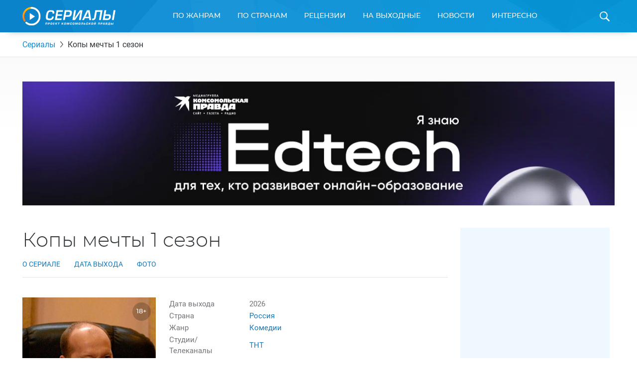

--- FILE ---
content_type: text/html; charset=UTF-8
request_url: https://www.kp.ru/putevoditel/serialy/kopy-mechty-1-sezon/
body_size: 23382
content:
    <!DOCTYPE html>
    <html xmlns="http://www.w3.org/1999/xhtml" lang="ru-RU"	>
    <head>
        <meta http-equiv="Content-Type" content="text/html; charset=UTF-8" />
        <meta name="viewport" content="width=device-width, initial-scale=1.0">
        <title>Копы мечты 1 сезон 2026: дата выхода сериала, трейлер, фото, видео</title>
        <link rel="icon" type="image/png" href="https://www.kp.ru/putevoditel/serialy/wp-content/themes/serialy/assets/images/favicon-16.png" sizes="16x16">
        <link rel="icon" type="image/png" href="https://www.kp.ru/putevoditel/serialy/wp-content/themes/serialy/assets/images/favicon-32.png" sizes="32x32">
        <link rel="icon" type="image/png" href="https://www.kp.ru/putevoditel/serialy/wp-content/themes/serialy/assets/images/favicon-96.png" sizes="96x96">
        <link rel="icon" type="image/png" href="https://www.kp.ru/putevoditel/serialy/wp-content/themes/serialy/assets/images/favicon-128.png" sizes="128x128">

        <link rel="preconnect" href="//s1.stc.all.kpcdn.net/">

                        <meta property="og:type" content="article">
        <meta class="meta_url" property="og:url" content="https://www.kp.ru/putevoditel/serialy/kopy-mechty-1-sezon/">
        <meta class="meta_url" name="twitter:url" content="https://www.kp.ru/putevoditel/serialy/kopy-mechty-1-sezon/">
                <link rel="canonical" href="https://www.kp.ru/putevoditel/serialy/kopy-mechty-1-sezon/">
    <meta property="og:site_name" content="">
    <meta class="meta_title" name="mrc__share_title" content='Копы мечты 1 сезон'>
    <meta class="meta_title" itemprop="name" content='Копы мечты 1 сезон'>
    <meta class="meta_title" property="og:title" content='Копы мечты 1 сезон'>
    <meta class="meta_title" name="twitter:title" content='Копы мечты 1 сезон'>
    <meta class="meta_desc" name="mrc__share_description" content='Всё о сериале Копы мечты 1 сезон. Дата выхода запланирована на 2026 год. Официальные трейлеры и видео, фотографии, актеры и актрисы. Отзывы зрителей и профессиональные рецензии. Интересные факты и рейтинг сериала.'>
    <meta class="meta_desc" property="og:description" content='Всё о сериале Копы мечты 1 сезон. Дата выхода запланирована на 2026 год. Официальные трейлеры и видео, фотографии, актеры и актрисы. Отзывы зрителей и профессиональные рецензии. Интересные факты и рейтинг сериала.'>
    <meta class="meta_desc" name="description" itemprop="description" content='Всё о сериале Копы мечты 1 сезон. Дата выхода запланирована на 2026 год. Официальные трейлеры и видео, фотографии, актеры и актрисы. Отзывы зрителей и профессиональные рецензии. Интересные факты и рейтинг сериала.'>
    <meta class="meta_desc" name="twitter:description" content='Всё о сериале Копы мечты 1 сезон. Дата выхода запланирована на 2026 год. Официальные трейлеры и видео, фотографии, актеры и актрисы. Отзывы зрителей и профессиональные рецензии. Интересные факты и рейтинг сериала.'>
    <meta class="meta_image" itemprop="image" content="">
    <meta class="meta_image" property="og:image" content="">
    <link class="meta_image_href" rel="image_src" href="">
    <meta class="meta_image" name="twitter:image:src" content="">
    <meta property="og:image:alt" content='Копы мечты 1 сезон'>
    <meta property="og:locale" content="ru_RU">
    <meta name="keywords" content="Копы мечты 1 сезон, Копы мечты 1 сезон дата выхода, Копы мечты 1 сезон трейлер, Копы мечты 1 сезон фото, Копы мечты 1 сезон видео, Копы мечты 1 сезон описание сериала">
    <meta name="twitter:card" content="summary_large_image">
            <script>const kpSerialCountry = "russia";</script>        
        <script>const inModalCode = "<!--AdFox START--><!--kp_sites--><!--Площадка: Сериалы / * / *--><!--Тип баннера: Serial - 5--><!--Расположение: <вер� страницы>--><div id=\"adfox_163112551559625991\"></div><script>    window.yaContextCb.push(()=>{        Ya.adfoxCode.create({            ownerId: 232598,        containerId: \'adfox_163112551559625991\',            params: {                pp: \'g\',            ps: \'dlxd\',            p2: \'gmok\',            puid1: \'\',            puid2: \'\',            puid3: \'\',            puid4: \'\',            puid5: \'\',            puid6: \'\',            puid7: \'\',            puid9: typeof kpSerialCountry !== \'undefined\' ? kpSerialCountry : \'\'            }        })    })</scr"+"ipt>";</script>
        <!-- Google Tag Manager --><script async type="text/javascript">(function(w,d,s,l,i){w[l]=w[l]||[];w[l].push({'gtm.start':new Date().getTime(),event:'gtm.js'});var f=d.getElementsByTagName(s)[0],j=d.createElement(s),dl=l!='dataLayer'?'&l='+l:'';j.async=true;j.src='https://www.googletagmanager.com/gtm.js?id='+i+dl;f.parentNode.insertBefore(j,f);})(window,document,'script','dataLayer','GTM-N22HG4F');</script><!-- End Google Tag Manager -->

<script>window.Ya || (window.Ya = {});
window.yaContextCb = window.yaContextCb || [];
window.Ya.adfoxCode || (window.Ya.adfoxCode = {});
window.Ya.adfoxCode.hbCallbacks || (window.Ya.adfoxCode.hbCallbacks = []);</script>
<script src="https://yandex.ru/ads/system/context.js" async></script>

<script async src="https://securepubads.g.doubleclick.net/tag/js/gpt.js"></script>
<script> window.googletag = window.googletag || {cmd: []};

if (screen.width <= 767)  {

  googletag.cmd.push(function() {
googletag.defineSlot('/94805857/Serialy(dekstop)-3', [300, 600], 'div-gpt-ad-1581424755624-0').addService(googletag.pubads());
googletag.defineSlot('/94805857/Serial-10.1m', [300, 250], 'div-gpt-ad-1584437699054-0').addService(googletag.pubads());
googletag.pubads().enableSingleRequest();
    googletag.enableServices();
  });
} else {
  
  googletag.cmd.push(function() {
googletag.defineSlot('/94805857/Serialy(dekstop)-3', [300, 600], 'div-gpt-ad-1581424755624-0').addService(googletag.pubads());
//googletag.defineSlot('/94805857/Serial-10.1m', [300, 250], 'div-gpt-ad-1584437699054-0').addService(googletag.pubads());
googletag.pubads().enableSingleRequest();
    googletag.enableServices();
  });
}

</script>





<!-- BEGIN CRITEO LOADER -->
<!--script async type="text/javascript" src="https://static.criteo.net/js/ld/publishertag.js"></script>
<script>
window.Criteo = window.Criteo || {};
window.Criteo.events = window.Criteo.events || [];

function CriteoAdblock(containerid, zoneid) {
  var abp_slot = document.getElementById(containerid);
  Criteo.events.push(function() {
    Criteo.DisplayAcceptableAdIfAdblocked({
    "zoneid": zoneid,
    "containerid": containerid,
    "overrideZoneFloor": false
    });
    abp_slot.style.width = abp_slot.getAttribute("size").split("x")[0]+"px";
    abp_slot.style.height = abp_slot.getAttribute("size").split("x")[1]+"px";
    window.addEventListener("message", function (e) {
    if (e.data && e.data == "criteo-adblock-passback-"+zoneid)
     document.getElementById(containerid).style.display = "none";
    else return;
    }, false);
  });
}
</script-->
<!-- END CRITEO LOADER -->
<script>const userevs = ['scroll', 'touchstart', 'touchend', 'touchmove', 'touchcancel', 'touchenter', 'touchleave'];</script>

<script>let mainSectionHeight;</script><meta name='robots' content='max-image-preview:large' />
	<style>img:is([sizes="auto" i], [sizes^="auto," i]) { contain-intrinsic-size: 3000px 1500px }</style>
	<link rel='stylesheet' id='wp-block-library-css' href='https://www.kp.ru/putevoditel/serialy/wp-includes/css/dist/block-library/style.min.css?ver=6.8.3' type='text/css' media='all' />
<style id='classic-theme-styles-inline-css' type='text/css'>
/*! This file is auto-generated */
.wp-block-button__link{color:#fff;background-color:#32373c;border-radius:9999px;box-shadow:none;text-decoration:none;padding:calc(.667em + 2px) calc(1.333em + 2px);font-size:1.125em}.wp-block-file__button{background:#32373c;color:#fff;text-decoration:none}
</style>
<style id='kp-editor-blocks-kp-rutube-style-inline-css' type='text/css'>
.kp-embed{margin-bottom:32px;position:relative}.kp-embed iframe{bottom:0;display:block;height:0;left:0;margin:auto;max-height:100%;max-width:100%;min-height:100%;min-width:100%;position:absolute;right:0;top:0;width:0}.kp-embed__sizer-wrapper{display:block;max-width:100%;position:relative}

</style>
<style id='kp-editor-blocks-kp-vk-video-style-inline-css' type='text/css'>
.kp-embed{margin-bottom:32px;position:relative}.kp-embed iframe{bottom:0;display:block;height:0;left:0;margin:auto;max-height:100%;max-width:100%;min-height:100%;min-width:100%;position:absolute;right:0;top:0;width:0}.kp-embed__sizer-wrapper{display:block;max-width:100%;position:relative}

</style>
<style id='kp-editor-blocks-kp-ya-music-style-inline-css' type='text/css'>
.kp-audio-embed{margin-bottom:32px;position:relative}.kp-audio-embed iframe{display:block;margin:auto;width:100%}

</style>
<style id='kp-editor-blocks-kp-zvuk-style-inline-css' type='text/css'>
.kp-audio-embed{margin-bottom:32px;position:relative}.kp-audio-embed iframe{display:block;margin:auto;width:100%}

</style>
<style id='global-styles-inline-css' type='text/css'>
:root{--wp--preset--aspect-ratio--square: 1;--wp--preset--aspect-ratio--4-3: 4/3;--wp--preset--aspect-ratio--3-4: 3/4;--wp--preset--aspect-ratio--3-2: 3/2;--wp--preset--aspect-ratio--2-3: 2/3;--wp--preset--aspect-ratio--16-9: 16/9;--wp--preset--aspect-ratio--9-16: 9/16;--wp--preset--color--black: #000000;--wp--preset--color--cyan-bluish-gray: #abb8c3;--wp--preset--color--white: #ffffff;--wp--preset--color--pale-pink: #f78da7;--wp--preset--color--vivid-red: #cf2e2e;--wp--preset--color--luminous-vivid-orange: #ff6900;--wp--preset--color--luminous-vivid-amber: #fcb900;--wp--preset--color--light-green-cyan: #7bdcb5;--wp--preset--color--vivid-green-cyan: #00d084;--wp--preset--color--pale-cyan-blue: #8ed1fc;--wp--preset--color--vivid-cyan-blue: #0693e3;--wp--preset--color--vivid-purple: #9b51e0;--wp--preset--gradient--vivid-cyan-blue-to-vivid-purple: linear-gradient(135deg,rgba(6,147,227,1) 0%,rgb(155,81,224) 100%);--wp--preset--gradient--light-green-cyan-to-vivid-green-cyan: linear-gradient(135deg,rgb(122,220,180) 0%,rgb(0,208,130) 100%);--wp--preset--gradient--luminous-vivid-amber-to-luminous-vivid-orange: linear-gradient(135deg,rgba(252,185,0,1) 0%,rgba(255,105,0,1) 100%);--wp--preset--gradient--luminous-vivid-orange-to-vivid-red: linear-gradient(135deg,rgba(255,105,0,1) 0%,rgb(207,46,46) 100%);--wp--preset--gradient--very-light-gray-to-cyan-bluish-gray: linear-gradient(135deg,rgb(238,238,238) 0%,rgb(169,184,195) 100%);--wp--preset--gradient--cool-to-warm-spectrum: linear-gradient(135deg,rgb(74,234,220) 0%,rgb(151,120,209) 20%,rgb(207,42,186) 40%,rgb(238,44,130) 60%,rgb(251,105,98) 80%,rgb(254,248,76) 100%);--wp--preset--gradient--blush-light-purple: linear-gradient(135deg,rgb(255,206,236) 0%,rgb(152,150,240) 100%);--wp--preset--gradient--blush-bordeaux: linear-gradient(135deg,rgb(254,205,165) 0%,rgb(254,45,45) 50%,rgb(107,0,62) 100%);--wp--preset--gradient--luminous-dusk: linear-gradient(135deg,rgb(255,203,112) 0%,rgb(199,81,192) 50%,rgb(65,88,208) 100%);--wp--preset--gradient--pale-ocean: linear-gradient(135deg,rgb(255,245,203) 0%,rgb(182,227,212) 50%,rgb(51,167,181) 100%);--wp--preset--gradient--electric-grass: linear-gradient(135deg,rgb(202,248,128) 0%,rgb(113,206,126) 100%);--wp--preset--gradient--midnight: linear-gradient(135deg,rgb(2,3,129) 0%,rgb(40,116,252) 100%);--wp--preset--font-size--small: 13px;--wp--preset--font-size--medium: 20px;--wp--preset--font-size--large: 36px;--wp--preset--font-size--x-large: 42px;--wp--preset--spacing--20: 0.44rem;--wp--preset--spacing--30: 0.67rem;--wp--preset--spacing--40: 1rem;--wp--preset--spacing--50: 1.5rem;--wp--preset--spacing--60: 2.25rem;--wp--preset--spacing--70: 3.38rem;--wp--preset--spacing--80: 5.06rem;--wp--preset--shadow--natural: 6px 6px 9px rgba(0, 0, 0, 0.2);--wp--preset--shadow--deep: 12px 12px 50px rgba(0, 0, 0, 0.4);--wp--preset--shadow--sharp: 6px 6px 0px rgba(0, 0, 0, 0.2);--wp--preset--shadow--outlined: 6px 6px 0px -3px rgba(255, 255, 255, 1), 6px 6px rgba(0, 0, 0, 1);--wp--preset--shadow--crisp: 6px 6px 0px rgba(0, 0, 0, 1);}:where(.is-layout-flex){gap: 0.5em;}:where(.is-layout-grid){gap: 0.5em;}body .is-layout-flex{display: flex;}.is-layout-flex{flex-wrap: wrap;align-items: center;}.is-layout-flex > :is(*, div){margin: 0;}body .is-layout-grid{display: grid;}.is-layout-grid > :is(*, div){margin: 0;}:where(.wp-block-columns.is-layout-flex){gap: 2em;}:where(.wp-block-columns.is-layout-grid){gap: 2em;}:where(.wp-block-post-template.is-layout-flex){gap: 1.25em;}:where(.wp-block-post-template.is-layout-grid){gap: 1.25em;}.has-black-color{color: var(--wp--preset--color--black) !important;}.has-cyan-bluish-gray-color{color: var(--wp--preset--color--cyan-bluish-gray) !important;}.has-white-color{color: var(--wp--preset--color--white) !important;}.has-pale-pink-color{color: var(--wp--preset--color--pale-pink) !important;}.has-vivid-red-color{color: var(--wp--preset--color--vivid-red) !important;}.has-luminous-vivid-orange-color{color: var(--wp--preset--color--luminous-vivid-orange) !important;}.has-luminous-vivid-amber-color{color: var(--wp--preset--color--luminous-vivid-amber) !important;}.has-light-green-cyan-color{color: var(--wp--preset--color--light-green-cyan) !important;}.has-vivid-green-cyan-color{color: var(--wp--preset--color--vivid-green-cyan) !important;}.has-pale-cyan-blue-color{color: var(--wp--preset--color--pale-cyan-blue) !important;}.has-vivid-cyan-blue-color{color: var(--wp--preset--color--vivid-cyan-blue) !important;}.has-vivid-purple-color{color: var(--wp--preset--color--vivid-purple) !important;}.has-black-background-color{background-color: var(--wp--preset--color--black) !important;}.has-cyan-bluish-gray-background-color{background-color: var(--wp--preset--color--cyan-bluish-gray) !important;}.has-white-background-color{background-color: var(--wp--preset--color--white) !important;}.has-pale-pink-background-color{background-color: var(--wp--preset--color--pale-pink) !important;}.has-vivid-red-background-color{background-color: var(--wp--preset--color--vivid-red) !important;}.has-luminous-vivid-orange-background-color{background-color: var(--wp--preset--color--luminous-vivid-orange) !important;}.has-luminous-vivid-amber-background-color{background-color: var(--wp--preset--color--luminous-vivid-amber) !important;}.has-light-green-cyan-background-color{background-color: var(--wp--preset--color--light-green-cyan) !important;}.has-vivid-green-cyan-background-color{background-color: var(--wp--preset--color--vivid-green-cyan) !important;}.has-pale-cyan-blue-background-color{background-color: var(--wp--preset--color--pale-cyan-blue) !important;}.has-vivid-cyan-blue-background-color{background-color: var(--wp--preset--color--vivid-cyan-blue) !important;}.has-vivid-purple-background-color{background-color: var(--wp--preset--color--vivid-purple) !important;}.has-black-border-color{border-color: var(--wp--preset--color--black) !important;}.has-cyan-bluish-gray-border-color{border-color: var(--wp--preset--color--cyan-bluish-gray) !important;}.has-white-border-color{border-color: var(--wp--preset--color--white) !important;}.has-pale-pink-border-color{border-color: var(--wp--preset--color--pale-pink) !important;}.has-vivid-red-border-color{border-color: var(--wp--preset--color--vivid-red) !important;}.has-luminous-vivid-orange-border-color{border-color: var(--wp--preset--color--luminous-vivid-orange) !important;}.has-luminous-vivid-amber-border-color{border-color: var(--wp--preset--color--luminous-vivid-amber) !important;}.has-light-green-cyan-border-color{border-color: var(--wp--preset--color--light-green-cyan) !important;}.has-vivid-green-cyan-border-color{border-color: var(--wp--preset--color--vivid-green-cyan) !important;}.has-pale-cyan-blue-border-color{border-color: var(--wp--preset--color--pale-cyan-blue) !important;}.has-vivid-cyan-blue-border-color{border-color: var(--wp--preset--color--vivid-cyan-blue) !important;}.has-vivid-purple-border-color{border-color: var(--wp--preset--color--vivid-purple) !important;}.has-vivid-cyan-blue-to-vivid-purple-gradient-background{background: var(--wp--preset--gradient--vivid-cyan-blue-to-vivid-purple) !important;}.has-light-green-cyan-to-vivid-green-cyan-gradient-background{background: var(--wp--preset--gradient--light-green-cyan-to-vivid-green-cyan) !important;}.has-luminous-vivid-amber-to-luminous-vivid-orange-gradient-background{background: var(--wp--preset--gradient--luminous-vivid-amber-to-luminous-vivid-orange) !important;}.has-luminous-vivid-orange-to-vivid-red-gradient-background{background: var(--wp--preset--gradient--luminous-vivid-orange-to-vivid-red) !important;}.has-very-light-gray-to-cyan-bluish-gray-gradient-background{background: var(--wp--preset--gradient--very-light-gray-to-cyan-bluish-gray) !important;}.has-cool-to-warm-spectrum-gradient-background{background: var(--wp--preset--gradient--cool-to-warm-spectrum) !important;}.has-blush-light-purple-gradient-background{background: var(--wp--preset--gradient--blush-light-purple) !important;}.has-blush-bordeaux-gradient-background{background: var(--wp--preset--gradient--blush-bordeaux) !important;}.has-luminous-dusk-gradient-background{background: var(--wp--preset--gradient--luminous-dusk) !important;}.has-pale-ocean-gradient-background{background: var(--wp--preset--gradient--pale-ocean) !important;}.has-electric-grass-gradient-background{background: var(--wp--preset--gradient--electric-grass) !important;}.has-midnight-gradient-background{background: var(--wp--preset--gradient--midnight) !important;}.has-small-font-size{font-size: var(--wp--preset--font-size--small) !important;}.has-medium-font-size{font-size: var(--wp--preset--font-size--medium) !important;}.has-large-font-size{font-size: var(--wp--preset--font-size--large) !important;}.has-x-large-font-size{font-size: var(--wp--preset--font-size--x-large) !important;}
:where(.wp-block-post-template.is-layout-flex){gap: 1.25em;}:where(.wp-block-post-template.is-layout-grid){gap: 1.25em;}
:where(.wp-block-columns.is-layout-flex){gap: 2em;}:where(.wp-block-columns.is-layout-grid){gap: 2em;}
:root :where(.wp-block-pullquote){font-size: 1.5em;line-height: 1.6;}
</style>
<link data-minify="1" rel='stylesheet' id='ep_general_styles-css' href='https://www.kp.ru/putevoditel/serialy/wp-content/cache/min/1/putevoditel/serialy/wp-content/plugins/elasticpress/dist/css/general-styles.css?ver=1764140451' type='text/css' media='all' />
<link data-minify="1" rel='stylesheet' id='serialy-style-css' href='https://www.kp.ru/putevoditel/serialy/wp-content/cache/min/1/putevoditel/serialy/wp-content/themes/serialy/assets/css/general.css?ver=1759786144' type='text/css' media='all' />
<script type="text/javascript" src="https://www.kp.ru/putevoditel/serialy/wp-includes/js/jquery/jquery.min.js?ver=3.7.1" id="jquery-core-js" defer></script>



<link rel='preload' href='https://s9.stc.all.kpcdn.net/putevoditel/serialy/wp-content/uploads/2020/07/CYAG9jkHhKRKjGsYW7LqBrCgDoP-467x697.jpg' as='image'  crossorigin><!-- Нет версии AMPHTML для этого URL. --><link rel="icon" href="https://s5.stc.all.kpcdn.net/putevoditel/serialy/wp-content/uploads/2021/07/favicon.png" sizes="32x32" />
<link rel="icon" href="https://s8.stc.all.kpcdn.net/putevoditel/serialy/wp-content/uploads/2021/07/favicon.png" sizes="192x192" />
<link rel="apple-touch-icon" href="https://s15.stc.all.kpcdn.net/putevoditel/serialy/wp-content/uploads/2021/07/favicon.png" />
<meta name="msapplication-TileImage" content="https://s12.stc.all.kpcdn.net/putevoditel/serialy/wp-content/uploads/2021/07/favicon.png" />
<noscript><style id="rocket-lazyload-nojs-css">.rll-youtube-player, [data-lazy-src]{display:none !important;}</style></noscript>    </head>
        <body  >
    <!--AdFox START-->
<!--kp_sites-->
<!--Площадка: kp.ru - Сериалы / * / *-->
<!--Тип баннера: Serial (mobile, tablet) - fullscreen-->
<!--Расположение: верх страницы-->
<div id="adfox_169175090791595063"></div>
<script>
    window.yaContextCb.push(()=>{
        Ya.adfoxCode.createAdaptive({
            ownerId: 232598,
            containerId: 'adfox_169175090791595063',
            params: {
                pp: 'g',
                ps: 'dlxd',
                p2: 'imtg',
                puid1: '',
                puid2: '',
                puid3: '',
                puid4: '',
                puid5: '',
                puid6: '',
                puid7: '',
            puid9: typeof kpSerialCountry !== 'undefined' ? kpSerialCountry : ''
            }
        }, ['tablet', 'phone'], {
            tabletWidth: 1023,
            phoneWidth: 767,
            isAutoReloads: false
        })
    });
</script>        <div class="page-wrapper">
        <header class="page-header">
        <div class="grid-container">
            <div class="page-header_inner">
                <a class="page-header_logo-wrapper" href="https://www.kp.ru/putevoditel/serialy/">
                    <img class="page-header_logo" src="data:image/svg+xml,%3Csvg%20xmlns='http://www.w3.org/2000/svg'%20viewBox='0%200%20187%2037'%3E%3C/svg%3E" alt="Сериалы. Проект Комсомольской Правды" height="37" width="187" data-lazy-src="https://www.kp.ru/putevoditel/serialy/wp-content/themes/serialy/assets/images/logo.svg"><noscript><img class="page-header_logo" src="https://www.kp.ru/putevoditel/serialy/wp-content/themes/serialy/assets/images/logo.svg" alt="Сериалы. Проект Комсомольской Правды" height="37" width="187"></noscript>
                </a>
                <div id="menu-main-wrapper" class="menu-main show-for-medium">
                    <nav class="menu-main_menu-container"><ul id="menu-main_menu" class="menu"><li id="menu-item-8789" class="menu-item menu-item-type-custom menu-item-object-custom menu-item-has-children menu-item-8789"><a href="https://www.kp.ru/putevoditel/serialy/katalog/">По жанрам</a>
<div class='sub-menu_wrapper'><ul class='sub-menu grid-container'>
	<li id="menu-item-5858" class="menu-item menu-item-type-taxonomy menu-item-object-genre menu-item-5858"><a href="https://www.kp.ru/putevoditel/serialy/komedii/">Комедии</a></li>
	<li id="menu-item-5618" class="menu-item menu-item-type-taxonomy menu-item-object-genre menu-item-5618"><a href="https://www.kp.ru/putevoditel/serialy/dramy/">Драмы</a></li>
	<li id="menu-item-5862" class="menu-item menu-item-type-taxonomy menu-item-object-genre menu-item-5862"><a href="https://www.kp.ru/putevoditel/serialy/uzhasy/">Ужасы</a></li>
	<li id="menu-item-5861" class="menu-item menu-item-type-taxonomy menu-item-object-genre menu-item-5861"><a href="https://www.kp.ru/putevoditel/serialy/boeviki/">Боевики</a></li>
	<li id="menu-item-5859" class="menu-item menu-item-type-taxonomy menu-item-object-genre menu-item-5859"><a href="https://www.kp.ru/putevoditel/serialy/trillery/">Триллеры</a></li>
	<li id="menu-item-5860" class="menu-item menu-item-type-taxonomy menu-item-object-genre menu-item-5860"><a href="https://www.kp.ru/putevoditel/serialy/fehntezi/">Фэнтези</a></li>
	<li id="menu-item-8083" class="menu-item menu-item-type-taxonomy menu-item-object-genre menu-item-8083"><a href="https://www.kp.ru/putevoditel/serialy/detektivi/">Детективы</a></li>
	<li id="menu-item-8084" class="menu-item menu-item-type-taxonomy menu-item-object-genre menu-item-8084"><a href="https://www.kp.ru/putevoditel/serialy/kriminal/">Криминал</a></li>
	<li id="menu-item-8085" class="menu-item menu-item-type-taxonomy menu-item-object-genre menu-item-8085"><a href="https://www.kp.ru/putevoditel/serialy/fantastika/">Фантастика</a></li>
	<li id="menu-item-8086" class="menu-item menu-item-type-taxonomy menu-item-object-genre menu-item-8086"><a href="https://www.kp.ru/putevoditel/serialy/melodramy/">Мелодрамы</a></li>
</ul></div>
</li>
<li id="menu-item-8805" class="menu-item menu-item-type-custom menu-item-object-custom menu-item-has-children menu-item-8805"><a href="https://www.kp.ru/putevoditel/serialy/usa/">По странам</a>
<div class='sub-menu_wrapper'><ul class='sub-menu grid-container'>
	<li id="menu-item-8807" class="menu-item menu-item-type-custom menu-item-object-custom menu-item-8807"><a href="https://www.kp.ru/putevoditel/serialy/usa/">США</a></li>
	<li id="menu-item-8809" class="menu-item menu-item-type-custom menu-item-object-custom menu-item-8809"><a href="https://www.kp.ru/putevoditel/serialy/russia/">Россия</a></li>
	<li id="menu-item-8812" class="menu-item menu-item-type-custom menu-item-object-custom menu-item-8812"><a href="https://www.kp.ru/putevoditel/serialy/angliya/">Англия</a></li>
	<li id="menu-item-8813" class="menu-item menu-item-type-custom menu-item-object-custom menu-item-8813"><a href="https://www.kp.ru/putevoditel/serialy/italy/">Италия</a></li>
	<li id="menu-item-8816" class="menu-item menu-item-type-custom menu-item-object-custom menu-item-8816"><a href="https://www.kp.ru/putevoditel/serialy/turtsiya/">Турция</a></li>
	<li id="menu-item-8817" class="menu-item menu-item-type-custom menu-item-object-custom menu-item-8817"><a href="https://www.kp.ru/putevoditel/serialy/ukraina/">Украина</a></li>
	<li id="menu-item-8819" class="menu-item menu-item-type-custom menu-item-object-custom menu-item-8819"><a href="https://www.kp.ru/putevoditel/serialy/kanada/">Канада</a></li>
	<li id="menu-item-8821" class="menu-item menu-item-type-custom menu-item-object-custom menu-item-8821"><a href="https://www.kp.ru/putevoditel/serialy/yaponiya/">Япония</a></li>
	<li id="menu-item-8826" class="menu-item menu-item-type-custom menu-item-object-custom menu-item-8826"><a href="https://www.kp.ru/putevoditel/serialy/spain/">Испания</a></li>
	<li id="menu-item-8827" class="menu-item menu-item-type-custom menu-item-object-custom menu-item-8827"><a href="https://www.kp.ru/putevoditel/serialy/frantsiya/">Франция</a></li>
	<li id="menu-item-8829" class="menu-item menu-item-type-custom menu-item-object-custom menu-item-8829"><a href="https://www.kp.ru/putevoditel/serialy/germany/">Германия</a></li>
</ul></div>
</li>
<li id="menu-item-8797" class="menu-item menu-item-type-custom menu-item-object-custom menu-item-8797"><a href="https://www.kp.ru/putevoditel/serialy/retsenzii/">Рецензии</a></li>
<li id="menu-item-8793" class="menu-item menu-item-type-custom menu-item-object-custom menu-item-8793"><a href="https://www.kp.ru/putevoditel/serialy/vihodnie/">На выходные</a></li>
<li id="menu-item-8795" class="menu-item menu-item-type-custom menu-item-object-custom menu-item-8795"><a href="https://www.kp.ru/putevoditel/serialy/novosti/">Новости</a></li>
<li id="menu-item-8833" class="menu-item menu-item-type-custom menu-item-object-custom menu-item-has-children menu-item-8833"><a href="https://www.kp.ru/putevoditel/serialy/interesno/">Интересно</a>
<div class='sub-menu_wrapper'><ul class='sub-menu grid-container'>
	<li id="menu-item-47147" class="menu-item menu-item-type-custom menu-item-object-custom menu-item-47147"><a href="https://www.kp.ru/putevoditel/serialy/novosti-turetskikh-serialov/">Новости турецких сериалов</a></li>
	<li id="menu-item-151885" class="menu-item menu-item-type-custom menu-item-object-custom menu-item-151885"><a href="https://www.kp.ru/putevoditel/serialy/novosti-aziatskikh-serialov/">Азиатские сериалы</a></li>
	<li id="menu-item-47154" class="menu-item menu-item-type-custom menu-item-object-custom menu-item-47154"><a href="https://www.kp.ru/putevoditel/serialy/intervyu-so-zvezdami-serialov/">Интервью</a></li>
	<li id="menu-item-65719" class="menu-item menu-item-type-custom menu-item-object-custom menu-item-65719"><a href="https://www.kp.ru/putevoditel/serialy/svetskie-novosti/">Светские новости</a></li>
	<li id="menu-item-78095" class="menu-item menu-item-type-custom menu-item-object-custom menu-item-78095"><a href="https://www.kp.ru/putevoditel/serialy/testy-po-serialam/">Тесты</a></li>
	<li id="menu-item-86142" class="menu-item menu-item-type-custom menu-item-object-custom menu-item-86142"><a href="https://www.kp.ru/putevoditel/serialy/spojlery-iz-serialov/">Спойлеры из сериалов</a></li>
</ul></div>
</li>

                                                <li class="menu-main_duplicator-wrapper hidden">
                                                <div id="menu-main-duplicator-trigger" class="menu-main_duplicator-trigger">еще</div>
                                                <div id="menu-main-duplicator" class="menu-main_duplicator">
                                                    <div id="menu-main-duplicator-list" class="menu-main_duplicator-list grid-container"></div>
                                                </div>
                                                </li>
                                              </ul></nav>                </div>
                <span id="header-search-trigger" class="page-header_search-icon-wrapper"></span>
                <div id="header-search-form" class="page-header_search-form">
                    <div class="grid-container">
                        <form action="https://www.kp.ru/putevoditel/serialy/" method="get">
                            <div class="page-header_search-form-inner">
                                <input type="text" class="page-header_search-query" name="s" id="search-query" placeholder="Введите название сериала">
                                <input type="submit" class="page-header_search-button" value="Найти">
                            </div>
                        </form>
                    </div>
                </div>
                
            </div>
        </div>
    </header>
    <div class="mobile-menu hide-for-medium show-for-tiny-down">
        <div class="mobile-menu_opener">
            <div class="mobile-menu_home-item">
                <strong class="mobile-menu_home">Главная</strong>
                <small class="mobile-menu_small">(выберите раздел)</small>
                <span class="mobile-menu_arrow"></span>
            </div>
        </div>
        <nav class="mobile-menu_menu-container"><ul id="main-mobile-menu" class="mobile-menu"><li class="mobile-menu_item mobile-menu_item-type-custom mobile-menu_item-object-custom mobile-menu_item-has-children menu-item-8789"><a href="https://www.kp.ru/putevoditel/serialy/katalog/">По жанрам</a>
<span class='mobile-menu_sub-menu-trigger sub-menu-trigger'></span><ul class='mobile-menu_sub-menu'>
	<li class="mobile-menu_item mobile-menu_item-type-taxonomy mobile-menu_item-object-genre menu-item-5858"><a href="https://www.kp.ru/putevoditel/serialy/komedii/">Комедии</a></li>
	<li class="mobile-menu_item mobile-menu_item-type-taxonomy mobile-menu_item-object-genre menu-item-5618"><a href="https://www.kp.ru/putevoditel/serialy/dramy/">Драмы</a></li>
	<li class="mobile-menu_item mobile-menu_item-type-taxonomy mobile-menu_item-object-genre menu-item-5862"><a href="https://www.kp.ru/putevoditel/serialy/uzhasy/">Ужасы</a></li>
	<li class="mobile-menu_item mobile-menu_item-type-taxonomy mobile-menu_item-object-genre menu-item-5861"><a href="https://www.kp.ru/putevoditel/serialy/boeviki/">Боевики</a></li>
	<li class="mobile-menu_item mobile-menu_item-type-taxonomy mobile-menu_item-object-genre menu-item-5859"><a href="https://www.kp.ru/putevoditel/serialy/trillery/">Триллеры</a></li>
	<li class="mobile-menu_item mobile-menu_item-type-taxonomy mobile-menu_item-object-genre menu-item-5860"><a href="https://www.kp.ru/putevoditel/serialy/fehntezi/">Фэнтези</a></li>
	<li class="mobile-menu_item mobile-menu_item-type-taxonomy mobile-menu_item-object-genre menu-item-8083"><a href="https://www.kp.ru/putevoditel/serialy/detektivi/">Детективы</a></li>
	<li class="mobile-menu_item mobile-menu_item-type-taxonomy mobile-menu_item-object-genre menu-item-8084"><a href="https://www.kp.ru/putevoditel/serialy/kriminal/">Криминал</a></li>
	<li class="mobile-menu_item mobile-menu_item-type-taxonomy mobile-menu_item-object-genre menu-item-8085"><a href="https://www.kp.ru/putevoditel/serialy/fantastika/">Фантастика</a></li>
	<li class="mobile-menu_item mobile-menu_item-type-taxonomy mobile-menu_item-object-genre menu-item-8086"><a href="https://www.kp.ru/putevoditel/serialy/melodramy/">Мелодрамы</a></li>
</ul>
</li>
<li class="mobile-menu_item mobile-menu_item-type-custom mobile-menu_item-object-custom mobile-menu_item-has-children menu-item-8805"><a href="https://www.kp.ru/putevoditel/serialy/usa/">По странам</a>
<span class='mobile-menu_sub-menu-trigger sub-menu-trigger'></span><ul class='mobile-menu_sub-menu'>
	<li class="mobile-menu_item mobile-menu_item-type-custom mobile-menu_item-object-custom menu-item-8807"><a href="https://www.kp.ru/putevoditel/serialy/usa/">США</a></li>
	<li class="mobile-menu_item mobile-menu_item-type-custom mobile-menu_item-object-custom menu-item-8809"><a href="https://www.kp.ru/putevoditel/serialy/russia/">Россия</a></li>
	<li class="mobile-menu_item mobile-menu_item-type-custom mobile-menu_item-object-custom menu-item-8812"><a href="https://www.kp.ru/putevoditel/serialy/angliya/">Англия</a></li>
	<li class="mobile-menu_item mobile-menu_item-type-custom mobile-menu_item-object-custom menu-item-8813"><a href="https://www.kp.ru/putevoditel/serialy/italy/">Италия</a></li>
	<li class="mobile-menu_item mobile-menu_item-type-custom mobile-menu_item-object-custom menu-item-8816"><a href="https://www.kp.ru/putevoditel/serialy/turtsiya/">Турция</a></li>
	<li class="mobile-menu_item mobile-menu_item-type-custom mobile-menu_item-object-custom menu-item-8817"><a href="https://www.kp.ru/putevoditel/serialy/ukraina/">Украина</a></li>
	<li class="mobile-menu_item mobile-menu_item-type-custom mobile-menu_item-object-custom menu-item-8819"><a href="https://www.kp.ru/putevoditel/serialy/kanada/">Канада</a></li>
	<li class="mobile-menu_item mobile-menu_item-type-custom mobile-menu_item-object-custom menu-item-8821"><a href="https://www.kp.ru/putevoditel/serialy/yaponiya/">Япония</a></li>
	<li class="mobile-menu_item mobile-menu_item-type-custom mobile-menu_item-object-custom menu-item-8826"><a href="https://www.kp.ru/putevoditel/serialy/spain/">Испания</a></li>
	<li class="mobile-menu_item mobile-menu_item-type-custom mobile-menu_item-object-custom menu-item-8827"><a href="https://www.kp.ru/putevoditel/serialy/frantsiya/">Франция</a></li>
	<li class="mobile-menu_item mobile-menu_item-type-custom mobile-menu_item-object-custom menu-item-8829"><a href="https://www.kp.ru/putevoditel/serialy/germany/">Германия</a></li>
</ul>
</li>
<li class="mobile-menu_item mobile-menu_item-type-custom mobile-menu_item-object-custom menu-item-8797"><a href="https://www.kp.ru/putevoditel/serialy/retsenzii/">Рецензии</a></li>
<li class="mobile-menu_item mobile-menu_item-type-custom mobile-menu_item-object-custom menu-item-8793"><a href="https://www.kp.ru/putevoditel/serialy/vihodnie/">На выходные</a></li>
<li class="mobile-menu_item mobile-menu_item-type-custom mobile-menu_item-object-custom menu-item-8795"><a href="https://www.kp.ru/putevoditel/serialy/novosti/">Новости</a></li>
<li class="mobile-menu_item mobile-menu_item-type-custom mobile-menu_item-object-custom mobile-menu_item-has-children menu-item-8833"><a href="https://www.kp.ru/putevoditel/serialy/interesno/">Интересно</a>
<span class='mobile-menu_sub-menu-trigger sub-menu-trigger'></span><ul class='mobile-menu_sub-menu'>
	<li class="mobile-menu_item mobile-menu_item-type-custom mobile-menu_item-object-custom menu-item-47147"><a href="https://www.kp.ru/putevoditel/serialy/novosti-turetskikh-serialov/">Новости турецких сериалов</a></li>
	<li class="mobile-menu_item mobile-menu_item-type-custom mobile-menu_item-object-custom menu-item-151885"><a href="https://www.kp.ru/putevoditel/serialy/novosti-aziatskikh-serialov/">Азиатские сериалы</a></li>
	<li class="mobile-menu_item mobile-menu_item-type-custom mobile-menu_item-object-custom menu-item-47154"><a href="https://www.kp.ru/putevoditel/serialy/intervyu-so-zvezdami-serialov/">Интервью</a></li>
	<li class="mobile-menu_item mobile-menu_item-type-custom mobile-menu_item-object-custom menu-item-65719"><a href="https://www.kp.ru/putevoditel/serialy/svetskie-novosti/">Светские новости</a></li>
	<li class="mobile-menu_item mobile-menu_item-type-custom mobile-menu_item-object-custom menu-item-78095"><a href="https://www.kp.ru/putevoditel/serialy/testy-po-serialam/">Тесты</a></li>
	<li class="mobile-menu_item mobile-menu_item-type-custom mobile-menu_item-object-custom menu-item-86142"><a href="https://www.kp.ru/putevoditel/serialy/spojlery-iz-serialov/">Спойлеры из сериалов</a></li>
</ul>
</li>
</ul></nav>    </div>
    
        <div class="bread-crumbs_wrapper">
        <div class="grid-container">
            <ul class="bread-crumbs">
                <li class="bread-crumbs_item"><a href="https://www.kp.ru/putevoditel/serialy/">Сериалы</a></li>
                <li class="bread-crumbs_item">Копы мечты 1 сезон</li>
            </ul>
        </div>
    </div>
        <script type="application/ld+json">{"@context": "http://schema.org", "@type": "BreadcrumbList", "itemListElement": [ {"@type": "ListItem", "position": 1, "item": { "@id": "https://www.kp.ru/putevoditel/serialy/", "name": "Сериалы" } }]}</script>
        <div class="page-inner">
        <div class="grid-container">
                        <div class="grid-x grid-margin-x grid-padding-y">
                                    <div class="cell show-for-tiny">
                        <div style="width: 100%;">
                            <div class="ad_block ad_header ad_desktop">
                                <!-- BEGIN 1494532 - Adblock - KP Serial - RU - CDB - SA - 970x250 (desktop) - 970x250 - 1 -->
<!--<div id="crt-1494532" size="970x250" style="margin: 0 auto; text-align: center;">
<script type="text/javascript">CriteoAdblock("crt-1494532", 1494532);</script>
</div>-->
<!-- END CRITEO TAG -->

<!--Тип баннера: Serial - 1-->
<div id="adfox_164848158496217868"></div>
<!--Тип баннера: Serial - 1 Tablet-->
<div id="adfox_16484815276667129"></div>
<script>
if (document.documentElement.clientWidth > 1023) {
    window.yaContextCb.push(()=>{
        Ya.adfoxCode.createAdaptive({
            ownerId: 232598,
            containerId: 'adfox_164848158496217868',
            onLoad: function(data){
                if ((typeof data != 'undefined') && (data.bundleName === "banner.background")) {
                    document.body.style.top = '0px'
                    document.body.style.transition = 'top 1.5s ease'
                    var content = document.querySelector(".page-wrapper")
                    content.style.position = 'relative'
                    content.style.zIndex = '1000'
                    content.style.background = '#FAFAFB'
                    document.querySelector(".ad-slot__header-desktop").style.height = '0px'
                }
            },
            params: {
                pp: 'g',
                ps: 'dlxd',
                p2: 'gmnx',
                puid1: '',
                puid2: '',
                puid3: '',
                puid4: '',
                puid5: '',
                puid6: '',
                puid7: '',
            puid9: typeof kpSerialCountry !== 'undefined' ? kpSerialCountry : ''
            }
        }, ['desktop'], {
            tabletWidth: 1023,
            phoneWidth: 639,
            isAutoReloads: false
        })
    })
} if (document.documentElement.clientWidth > 479 && document.documentElement.clientWidth < 1024)
 {
    window.yaContextCb.push(()=>{
        Ya.adfoxCode.createAdaptive({
            ownerId: 232598,
            containerId: 'adfox_16484815276667129',
            params: {
                pp: 'i',
                ps: 'dlxd',
                p2: 'gmnx',
                puid1: '',
                puid2: '',
                puid3: '',
                puid4: '',
                puid5: '',
                puid6: '',
                puid7: '',
            puid9: typeof kpSerialCountry !== 'undefined' ? kpSerialCountry : ''
            }
        }, ['tablet'], {
            tabletWidth: 1023,
            phoneWidth: 479,
            isAutoReloads: false
        })
    })
;
}
</script>                            </div>
                        </div>
                    </div>
                                            </div>
                        <div class="grid-x grid-margin-x grid-padding-y">
                <section id="main-section" class="auto cell main_section" style="max-width:855px">
                    <div class="serial-header">
                        <h1 class="serial-header_title">Копы мечты 1 сезон</h1>
                                                    <div style="width: 100%;" class="show-for-small-only">
                                <div class="ad_block ad_header ad_mobile">
                                    <!--Тип баннера: Serial - 1 Mobile-->
<div><div id="adfox_164848110649646751"></div></div>
<script>if (document.documentElement.clientWidth < 480) {
    window.yaContextCb.push(()=>{
        Ya.adfoxCode.createAdaptive({
            ownerId: 232598,
            containerId: 'adfox_164848110649646751',
            params: {
                pp: 'h',
                ps: 'dlxd',
                p2: 'gmnx',
                puid1: '',
                puid2: '',
                puid3: '',
                puid4: '',
                puid5: '',
                puid6: '',
                puid7: '',
            puid9: typeof kpSerialCountry !== 'undefined' ? kpSerialCountry : ''
            }
        }, ['phone'], {
            tabletWidth: 1023,
            phoneWidth: 479,
            isAutoReloads: false
        })
    });}</script>                                </div>
                            </div>
                                                <ul class="serial-header_menu">
                                                            <li class="serial-header_menu-item"><a class="serial-header_menu-item-link" href="#about">О сериале</a></li>
                                                                <li class="serial-header_menu-item"><a class="serial-header_menu-item-link" href="#episodes">Дата выхода</a></li>
                                                                <li class="serial-header_menu-item"><a class="serial-header_menu-item-link" href="#photos">Фото</a></li>
                                                        </ul>
                    </div>
                    <div class="serial-summary">
                        <div class="grid-x grid-margin-x">
                            <div class="large-4 medium-4 tiny-4 small-12 cell">
                                <div class="serial-summary_poster">
                                    <img src="data:image/svg+xml,%3Csvg%20xmlns='http://www.w3.org/2000/svg'%20viewBox='0%200%20467%20697'%3E%3C/svg%3E" height="697" width="467"class="serial-summary_poster-image" data-lazy-srcset="https://s9.stc.all.kpcdn.net/putevoditel/serialy/wp-content/uploads/2020/07/CYAG9jkHhKRKjGsYW7LqBrCgDoP-467x697.jpg 1x, https://s9.stc.all.kpcdn.net/putevoditel/serialy/wp-content/uploads/2020/07/CYAG9jkHhKRKjGsYW7LqBrCgDoP-467x697.jpg 2x" alt="Копы мечты 1 сезон" data-lazy-src="https://s9.stc.all.kpcdn.net/putevoditel/serialy/wp-content/uploads/2020/07/CYAG9jkHhKRKjGsYW7LqBrCgDoP-467x697.jpg"><noscript><img src="https://s9.stc.all.kpcdn.net/putevoditel/serialy/wp-content/uploads/2020/07/CYAG9jkHhKRKjGsYW7LqBrCgDoP-467x697.jpg" height="697" width="467"class="serial-summary_poster-image" srcset="https://s9.stc.all.kpcdn.net/putevoditel/serialy/wp-content/uploads/2020/07/CYAG9jkHhKRKjGsYW7LqBrCgDoP-467x697.jpg 1x, https://s9.stc.all.kpcdn.net/putevoditel/serialy/wp-content/uploads/2020/07/CYAG9jkHhKRKjGsYW7LqBrCgDoP-467x697.jpg 2x" alt="Копы мечты 1 сезон"></noscript>
                                    <div class="serial-summary_poster-age-rating">18+</div>                                </div>
                            </div>
                            <div class="large-8 medium-8 tiny-8 small-12 cell">
                                    <table class="serial-summary_table">
        <tr class="serial-summary_table-row">
            <td class="serial-summary_table-cell-left">Дата выхода</td>
            <td class="serial-summary_table-cell-right">2026</td>
        </tr>
        <tr class="serial-summary_table-row">
            <td class="serial-summary_table-cell-left">Страна</td>
            <td class="serial-summary_table-cell-right"><a href="https://www.kp.ru/putevoditel/serialy/russia/">Россия</a></td>
        </tr>
        <tr class="serial-summary_table-row">
            <td class="serial-summary_table-cell-left">Жанр</td>
            <td class="serial-summary_table-cell-right"><a href="https://www.kp.ru/putevoditel/serialy/komedii/">Комедии</a></td>
        </tr>
                        <tr class="serial-summary_table-row">
            <td class="serial-summary_table-cell-left">Студии/Телеканалы</td>
            <td class="serial-summary_table-cell-right"><a href="https://www.kp.ru/putevoditel/serialy/tnt/">ТНТ</a></td>
        </tr>
                    <tr class="serial-summary_table-row ">
                <td class="serial-summary_table-cell-left">Режиссёр</td>
                <td class="serial-summary_table-cell-right">
                    <a href="https://www.kp.ru/putevoditel/serialy/zvezdy/mamedov-anario/">Мамедов Анарио</a>                </td>
            </tr>
                        <tr class="serial-summary_table-row ">
                <td class="serial-summary_table-cell-left">Сценарий</td>
                <td class="serial-summary_table-cell-right">
                    <a href="https://www.kp.ru/putevoditel/serialy/zvezdy/kulikov-ilya/">Куликов Илья</a>                </td>
            </tr>
                        <tr class="serial-summary_table-row table-spacer">
                <td class="serial-summary_table-cell-left">Актёры</td>
                <td class="serial-summary_table-cell-right">
                    <a href="https://www.kp.ru/putevoditel/serialy/zvezdy/burunov-sergej/">Бурунов Сергей</a>                </td>
            </tr>
                    
        
            </table>
                                    <div class="show-for-large">    <div class="sharing_wrapper small">

        <a class="sharing_item sharing_vk small" href="javascript:;" data-title="Копы мечты 1 сезон" data-image="" data-descr="Всё о сериале Копы мечты 1 сезон. Дата выхода запланирована на 2026 год. Официальные трейлеры и видео, фотографии, актеры и актрисы. Отзывы зрителей и профессиональные рецензии. Интересные факты и рейтинг сериала" data-url="https://www.kp.ru/putevoditel/serialy/kopy-mechty-1-sezon/">
            <svg class="sharing_icon" xmlns="http://www.w3.org/2000/svg" width="20" height="11.99" viewBox="0 0 20 11.99"><path d="M10.68 11.984c.666 0 .666-.959.666-1.332a1.432 1.432 0 011.326-1.331c.666 0 1.808 1.142 2.663 2 .666.666.666.666 1.332.666h2a1.348 1.348 0 001.332-1.332c0-.416-.456-1.122-2-2.663-1.332-1.332-2.015-.644 0-3.329 1.227-1.635 2.12-3.116 1.967-3.544C19.82.711 16.407.061 16.002.668a24.889 24.889 0 00-2 3.329c-.666 1.332-.732 2-1.332 2s-.666-1.292-.666-2c0-2.2.319-3.758-.666-3.995h-2a3.869 3.869 0 00-2 .666s-.826.644-.666.666c.2.027 1.332-.276 1.332.666v1.329s.006 2.663-.666 2.663-2-2.663-3.329-4.66C3.486.548 3.343.666 2.677.666c-.714 0-1.331.028-2 .028s-.751.424-.666.638c1.332 3.329 2.288 5.419 4.818 8.053 2.32 2.416 3.87 2.545 5.168 2.6.35.015.017-.001.683-.001z" fill="#fff" fill-rule="evenodd"/></svg>
            <span class="sharing_name">В контакте</span>
        </a>
                <a class="sharing_item sharing_tg small" href="javascript:;" data-title="Копы мечты 1 сезон" data-image="" data-descr="Всё о сериале Копы мечты 1 сезон. Дата выхода запланирована на 2026 год. Официальные трейлеры и видео, фотографии, актеры и актрисы. Отзывы зрителей и профессиональные рецензии. Интересные факты и рейтинг сериала" data-url="https://www.kp.ru/putevoditel/serialy/kopy-mechty-1-sezon/">
            <svg  class="sharing_icon" xmlns="http://www.w3.org/2000/svg" width="15.5" height="13" viewBox="0 0 15.5 13"><path data-name="Контур 243" d="M8.26 10.19 6.49 11.9a.92.92 0 0 1-.73.3.37.37 0 0 1-.37-.29L4.04 7.76a.32.32 0 0 0-.24-.24Q2.22 7.04.65 6.54a1.8 1.8 0 0 1-.47-.22.33.33 0 0 1-.05-.55 2.13 2.13 0 0 1 .61-.39l3.88-1.5 9.84-3.8a.7.7 0 0 1 1.03.77 11.62 11.62 0 0 1-.24 1.29l-2.14 10.08c-.17.8-.73 1.01-1.39.53l-3.3-2.44-.16-.12zM5.79 11.2l.03-.01a.77.77 0 0 0 .02-.1c.07-.76.15-1.52.2-2.28a.56.56 0 0 1 .2-.4l3.04-2.74 3.35-3.03a.94.94 0 0 0 .15-.25.95.95 0 0 0-.32-.03 1.36 1.36 0 0 0-.37.18L4.7 7.21a.22.22 0 0 0-.1.32L5.1 9.1z" fill="#fff" fill-rule="evenodd"/></svg></svg>
            <span class="sharing_name">Telegram</span>
        </a>
        <a class="sharing_item sharing_ok small" href="javascript:;" data-title="Копы мечты 1 сезон" data-image="" data-descr="Всё о сериале Копы мечты 1 сезон. Дата выхода запланирована на 2026 год. Официальные трейлеры и видео, фотографии, актеры и актрисы. Отзывы зрителей и профессиональные рецензии. Интересные факты и рейтинг сериала" data-url="https://www.kp.ru/putevoditel/serialy/kopy-mechty-1-sezon/">
            <svg class="sharing_icon" xmlns="http://www.w3.org/2000/svg" width="12.512" height="20.853" viewBox="0 0 12.512 20.853"><path d="M11.121 10.426c-.7 0-2.085 1.39-4.866 1.39s-4.17-1.39-4.865-1.39A1.391 1.391 0 000 11.816a1.312 1.312 0 00.7 1.21c.824.482 3.475 1.575 3.475 1.575l-2.959 3.775A2.45 2.45 0 00.7 19.462a1.391 1.391 0 001.39 1.39 1.279 1.279 0 001.032-.456s3.134-3.719 3.139-3.715S9.4 20.396 9.4 20.396a1.279 1.279 0 001.032.456 1.391 1.391 0 001.39-1.39 2.45 2.45 0 00-.522-1.086l-2.954-3.78s2.652-1.093 3.475-1.575a1.312 1.312 0 00.7-1.205 1.391 1.391 0 00-1.4-1.39z" fill="#fff"/><path d="M6.256 0a4.866 4.866 0 104.866 4.866A4.866 4.866 0 006.256 0zm0 7.3A2.433 2.433 0 118.69 4.866 2.432 2.432 0 016.256 7.3z" fill="#fff"/></svg>
            <span class="sharing_name">OK</span>
        </a>

    </div>
    </div>
                            </div>
                        </div>
                    </div>
                    <div class="cell hide-for-large">    <div class="sharing_wrapper ">

        <a class="sharing_item sharing_vk " href="javascript:;" data-title="Копы мечты 1 сезон" data-image="" data-descr="Всё о сериале Копы мечты 1 сезон. Дата выхода запланирована на 2026 год. Официальные трейлеры и видео, фотографии, актеры и актрисы. Отзывы зрителей и профессиональные рецензии. Интересные факты и рейтинг сериала" data-url="https://www.kp.ru/putevoditel/serialy/kopy-mechty-1-sezon/">
            <svg class="sharing_icon" xmlns="http://www.w3.org/2000/svg" width="20" height="11.99" viewBox="0 0 20 11.99"><path d="M10.68 11.984c.666 0 .666-.959.666-1.332a1.432 1.432 0 011.326-1.331c.666 0 1.808 1.142 2.663 2 .666.666.666.666 1.332.666h2a1.348 1.348 0 001.332-1.332c0-.416-.456-1.122-2-2.663-1.332-1.332-2.015-.644 0-3.329 1.227-1.635 2.12-3.116 1.967-3.544C19.82.711 16.407.061 16.002.668a24.889 24.889 0 00-2 3.329c-.666 1.332-.732 2-1.332 2s-.666-1.292-.666-2c0-2.2.319-3.758-.666-3.995h-2a3.869 3.869 0 00-2 .666s-.826.644-.666.666c.2.027 1.332-.276 1.332.666v1.329s.006 2.663-.666 2.663-2-2.663-3.329-4.66C3.486.548 3.343.666 2.677.666c-.714 0-1.331.028-2 .028s-.751.424-.666.638c1.332 3.329 2.288 5.419 4.818 8.053 2.32 2.416 3.87 2.545 5.168 2.6.35.015.017-.001.683-.001z" fill="#fff" fill-rule="evenodd"/></svg>
            <span class="sharing_name">В контакте</span>
        </a>
                <a class="sharing_item sharing_tg " href="javascript:;" data-title="Копы мечты 1 сезон" data-image="" data-descr="Всё о сериале Копы мечты 1 сезон. Дата выхода запланирована на 2026 год. Официальные трейлеры и видео, фотографии, актеры и актрисы. Отзывы зрителей и профессиональные рецензии. Интересные факты и рейтинг сериала" data-url="https://www.kp.ru/putevoditel/serialy/kopy-mechty-1-sezon/">
            <svg  class="sharing_icon" xmlns="http://www.w3.org/2000/svg" width="15.5" height="13" viewBox="0 0 15.5 13"><path data-name="Контур 243" d="M8.26 10.19 6.49 11.9a.92.92 0 0 1-.73.3.37.37 0 0 1-.37-.29L4.04 7.76a.32.32 0 0 0-.24-.24Q2.22 7.04.65 6.54a1.8 1.8 0 0 1-.47-.22.33.33 0 0 1-.05-.55 2.13 2.13 0 0 1 .61-.39l3.88-1.5 9.84-3.8a.7.7 0 0 1 1.03.77 11.62 11.62 0 0 1-.24 1.29l-2.14 10.08c-.17.8-.73 1.01-1.39.53l-3.3-2.44-.16-.12zM5.79 11.2l.03-.01a.77.77 0 0 0 .02-.1c.07-.76.15-1.52.2-2.28a.56.56 0 0 1 .2-.4l3.04-2.74 3.35-3.03a.94.94 0 0 0 .15-.25.95.95 0 0 0-.32-.03 1.36 1.36 0 0 0-.37.18L4.7 7.21a.22.22 0 0 0-.1.32L5.1 9.1z" fill="#fff" fill-rule="evenodd"/></svg></svg>
            <span class="sharing_name">Telegram</span>
        </a>
        <a class="sharing_item sharing_ok " href="javascript:;" data-title="Копы мечты 1 сезон" data-image="" data-descr="Всё о сериале Копы мечты 1 сезон. Дата выхода запланирована на 2026 год. Официальные трейлеры и видео, фотографии, актеры и актрисы. Отзывы зрителей и профессиональные рецензии. Интересные факты и рейтинг сериала" data-url="https://www.kp.ru/putevoditel/serialy/kopy-mechty-1-sezon/">
            <svg class="sharing_icon" xmlns="http://www.w3.org/2000/svg" width="12.512" height="20.853" viewBox="0 0 12.512 20.853"><path d="M11.121 10.426c-.7 0-2.085 1.39-4.866 1.39s-4.17-1.39-4.865-1.39A1.391 1.391 0 000 11.816a1.312 1.312 0 00.7 1.21c.824.482 3.475 1.575 3.475 1.575l-2.959 3.775A2.45 2.45 0 00.7 19.462a1.391 1.391 0 001.39 1.39 1.279 1.279 0 001.032-.456s3.134-3.719 3.139-3.715S9.4 20.396 9.4 20.396a1.279 1.279 0 001.032.456 1.391 1.391 0 001.39-1.39 2.45 2.45 0 00-.522-1.086l-2.954-3.78s2.652-1.093 3.475-1.575a1.312 1.312 0 00.7-1.205 1.391 1.391 0 00-1.4-1.39z" fill="#fff"/><path d="M6.256 0a4.866 4.866 0 104.866 4.866A4.866 4.866 0 006.256 0zm0 7.3A2.433 2.433 0 118.69 4.866 2.432 2.432 0 016.256 7.3z" fill="#fff"/></svg>
            <span class="sharing_name">OK</span>
        </a>

    </div>
    </div>

                                                <div class="grid-x grid-padding-y">
                                <div class="cell text-center">
                                    <script>
    const kionPuid6 = '',
        kionPuid7 = '',
        kionPuid8 = '';
</script>
<div class="ad_block ad_block__kion show-for-medium"><!--AdFox START-->
<!--kp_sites-->
<!--Площадка: kp.ru - Сериалы / * / *-->
<!--Тип баннера: Serial (desktop, tablet) -10.0-->
<!--Расположение: верх страницы-->
<div id="adfox_170738005409885296" style="margin:0 auto"></div>
<script>
    window.yaContextCb.push(()=>{
        Ya.adfoxCode.createAdaptive({
            ownerId: 232598,
            containerId: 'adfox_170738005409885296',
            params: {
                pp: 'g',
                ps: 'dlxd',
                p2: 'ivke',
                puid1: '',
                puid2: '',
                puid3: '',
                puid4: '',
                puid5: '',
                puid6: kionPuid6,
                puid7: kionPuid7,
                puid8: kionPuid8,
                puid9: kpSerialCountry ?? ''
            },
            onClose: () => { console.log('10.0:: close'); },
            onError: function(error) { console.log('10.0:: error', error); },
            onLoad: function(data) { console.log('10.0:: load', data); },
            onRender: function() { console.log('10.0:: render'); },
            onStub: function() { console.log('10.0:: stub'); },
        }, ['desktop', 'tablet'], {
            tabletWidth: 1023,
            phoneWidth: 767,
            isAutoReloads: false
        })
    })
</script></div><div class="ad_block ad_block__kion hide-for-medium"><!--AdFox START-->
<!--kp_sites-->
<!--Площадка: Сериалы / * / *-->
<!--Тип баннера: Serial (mobile) -10.0-->
<!--Расположение: верх страницы-->
<div id="adfox_164811503782575458"></div>
<script>
    if (screen.width <= 767)  {
        window.yaContextCb.push(()=>{
            Ya.adfoxCode.createAdaptive({
                ownerId: 232598,
                containerId: 'adfox_164811503782575458',
                params: {
                    pp: 'g',
                    ps: 'dlxd',
                    p2: 'hosv',
                    puid1: '',
                    puid2: '',
                    puid3: '',
                    puid4: '',
                    puid5: '',
                    puid6: kionPuid6,
                    puid7: kionPuid7,
                    puid8: kionPuid8,
                    puid9: kpSerialCountry ?? ''
                },
                onClose: () => { console.log('10.0 mobile:: close'); },
                onError: function(error) { console.log('10.0 mobile:: error', error); },
                onLoad: function(data) { console.log('10.0 mobile:: load', data); },
                onRender: function() { console.log('10.0 mobile:: render'); },
                onStub: function() { console.log('10.0 mobile:: stub'); },
            }, ['phone'], {
                tabletWidth: 1023,
                phoneWidth: 767,
                isAutoReloads: false
            })
        });
    }
</script></div>                                </div>
                            </div>
                        
                    
                    
                    
                    

                    <div class="grid-x grid-margin-x grid-padding-y">
                        <div class="cell"></div>
                    </div>

                                            <div class="grid-x grid-padding-y">
                            <div class="cell">
                                <h2 class="serial-block_header" id="about">О сериале</h2>
                            </div>
                        </div>
                        <div class="serial-content">
                            <div class="serial-content_container">
                                <p>Копы мечты 1 сезон — российский комедийный сериал. История расскажет о работниках доблестных правоохранительных органов, которые отправляются на корабле в кругосветное путешествие. Только вот полицейским далеко не до отдыха. Им придется столкнуться с криминальными авторитетами и преступниками, которые неоднократно нарушали законы (рецидивистами, короче). Стражи порядка будут стараться выполнить поставленные задачи —  раскрывать преступления и среди мирных пассажиров лайнера искать тех, кто опасен для общества…</p>
<div class="inpage_code ad_block"><!--Тип баннера Serial (desktop, tablet) - 10.1 /--><br>
<!--Тип баннера Serial (mobile) - 10.1 /-->
<div id="adfox_164812735137835004"></div>
<div id="adfox_164812724911075054"></div>
<p><script>
    if (screen.width > 767)  {
        window.yaContextCb.push(()=>{
            Ya.adfoxCode.createAdaptive({
                ownerId: 232598,
                containerId: 'adfox_164812735137835004',
                params: {
                    pp: 'g',
                    ps: 'dlxd',
                    p2: 'guuc',
                    puid1: '',
                    puid2: '',
                    puid3: '',
                    puid4: '',
                    puid5: '',
                    puid6: '',
                    puid7: '',
                    puid9: typeof kpSerialCountry !== 'undefined' ? kpSerialCountry : ''
                },
                onClose: () => { console.log('10.1:: close'); },
                onError: error => { console.log('10.1:: error', error); },
                onLoad: data => { console.log('10.1:: load', data); },
                onRender: () => { console.log('10.1:: render'); },
                onStub: () => { console.log('10.1:: stub'); },
            }, ['desktop', 'tablet'], {
                tabletWidth: 1023,
                phoneWidth: 767,
                isAutoReloads: false
            })
        });
    } else {
        window.yaContextCb.push(()=>{
            Ya.adfoxCode.createAdaptive({
                ownerId: 232598,
                containerId: 'adfox_164812724911075054',
                params: {
                    pp: 'g',
                    ps: 'dlxd',
                    p2: 'hotm',
                    puid1: '',
                    puid2: '',
                    puid3: '',
                    puid4: '',
                    puid5: '',
                    puid6: '',
                    puid7: '',
                    puid9: typeof kpSerialCountry !== 'undefined' ? kpSerialCountry : ''
                },
                onClose: () => { console.log('10.1 mobile:: close'); },
                onError: error => { console.log('10.1 mobile:: error', error); },
                onLoad: data => { console.log('10.1 mobile:: load', data); },
                onRender: () => { console.log('10.1 mobile:: render'); },
                onStub: () => { console.log('10.1 mobile:: stub'); },
            }, ['phone'], {
                tabletWidth: 1023,
                phoneWidth: 767,
                isAutoReloads: false
            })
        });
    }
</script></p></div>
                            </div>
                        </div>
                        
                                            <div class="grid-x grid-padding-y">
                            <div class="cell">
                                <div class="show-for-tiny" style="overflow:hidden">
    <div style="width: 100%; margin: 30px 0;">
        <!--AdFox START-->
        <!--kp_sites-->
        <!--Площадка: Сериалы / * / *-->
        <!--Тип баннера: Serial-10.2-->
        <!--Расположение: <верх страницы>-->
        <div id="adfox_163112571681841820"></div>
        <script>
            function evtHandler102desktop(e) {
                window.yaContextCb.push(()=>{
                    Ya.adfoxCode.create({
                        ownerId: 232598,
                        containerId: 'adfox_163112571681841820',
                        params: {
                            pp: 'g',
                            ps: 'dlxd',
                            p2: 'goat',
                            puid1: '',
                            puid2: '',
                            puid3: '',
                            puid4: '',
                            puid5: '',
                            puid6: '',
                            puid7: '',
                            puid9: kpSerialCountry ?? ''
                        },
                        onClose: () => { console.log('10.2:: close'); },
                        onError: function(error) { console.log('10.2:: error', error); },
                        onLoad: function(data) { console.log('10.2:: load', data); },
                        onRender: function() { console.log('10.2:: render'); },
                        onStub: function() { console.log('10.2:: stub'); },
                        lazyLoad: {
                            fetchMargin: 100,
                            mobileScaling: 1
                        }
                    })
                });
                for (let i = 0; i < userevs.length; i++) {
                    window.removeEventListener(userevs[i], evtHandler102desktop);
                }
            }
            for (let i = 0; i < userevs.length; i++) {
                window.addEventListener(userevs[i], evtHandler102desktop);
            }
        </script>
    </div>
</div>
<div class="show-for-small-only">
    <div style="width: 100%;">
        <!--AdFox START-->
        <!--kp_sites-->
        <!--Площадка: Сериалы / * / *-->
        <!--Тип баннера: Serial-10.2-mobile-->
        <!--Расположение: <низ страницы> -->
        <div id="adfox_163112582928911128"></div>
        <script>
            function evtHandler102(e) {
                window.yaContextCb.push(()=>{
                    Ya.adfoxCode.create({
                        ownerId: 232598,
                        containerId: 'adfox_163112582928911128',
                        params: {
                            pp: 'i',
                            ps: 'dlxd',
                            p2: 'goat',
                            puid1: '',
                            puid2: '',
                            puid3: '',
                            puid4: '',
                            puid5: '',
                            puid6: '',
                            puid7: '',
                            puid9: kpSerialCountry ?? ''
                        },
                        onClose: () => { console.log('10.2 mobile:: close'); },
                        onError: function(error) { console.log('10.2 mobile:: error', error); },
                        onLoad: function(data) { console.log('10.2 mobile:: load', data); },
                        onRender: function() { console.log('10.2 mobile:: render'); },
                        onStub: function() { console.log('10.2 mobile:: stub'); },
                        lazyLoad: {
                            fetchMargin: 100,
                            mobileScaling: 1
                        }
                    })
                });
                for (let i = 0; i < userevs.length; i++) {
                    window.removeEventListener(userevs[i], evtHandler102);
                }
            }
            for (let i = 0; i < userevs.length; i++) {
                window.addEventListener(userevs[i], evtHandler102);
            }
        </script>
    </div>
</div>                            </div>
                        </div>
                        
                                            <div class="serial-related">
                            <div class="grid-x grid-padding-y">
                                <div class="cell">
                                    <div class="serial-block_header">С этим сериалом смотрят также</div>
                                </div>
                            </div>
                                <div id="" class="grid-x grid-margin-x grid-margin-y">
            <div class="large-4 medium-4 small-6 cell">
        <a class="serial-related_wrapper" href="https://www.kp.ru/putevoditel/serialy/detektivnoe-agentstvo-muhicha-1-sezon/">
            <img
                    src="data:image/svg+xml,%3Csvg%20xmlns='http://www.w3.org/2000/svg'%20viewBox='0%200%20467%20697'%3E%3C/svg%3E"
                    class="serial-related_poster"
                    alt="Детективное агентство Мухича "
                    data-lazy-srcset="https://s7.stc.all.kpcdn.net/putevoditel/serialy/wp-content/uploads/2022/06/134364-467x697.jpg 1x, https://s7.stc.all.kpcdn.net/putevoditel/serialy/wp-content/uploads/2022/06/134364-467x697.jpg 2x"
                    height="697"
                    width="467"
            data-lazy-src="https://s7.stc.all.kpcdn.net/putevoditel/serialy/wp-content/uploads/2022/06/134364-467x697.jpg" ><noscript><img
                    src="https://s7.stc.all.kpcdn.net/putevoditel/serialy/wp-content/uploads/2022/06/134364-467x697.jpg"
                    class="serial-related_poster"
                    alt="Детективное агентство Мухича "
                    srcset="https://s7.stc.all.kpcdn.net/putevoditel/serialy/wp-content/uploads/2022/06/134364-467x697.jpg 1x, https://s7.stc.all.kpcdn.net/putevoditel/serialy/wp-content/uploads/2022/06/134364-467x697.jpg 2x"
                    height="697"
                    width="467"
            ></noscript>
                            <span class="block-poster_season">
                    <span class="block-poster_season-number">1</span>
                    <span class="block-poster_season-caption">сезон</span>
                </span>
                        <div class="serial-related_poster-age-rating">16+</div>            <span class="serial-related_meta">
                <span class="serial-related_title">Детективное агентство Мухича </span>
                <span class="serial-related_genre show-for-medium"><span>Детективы</span>, <span>Комедии</span></span>
                            </span>
        </a>
    </div>
        <div class="large-4 medium-4 small-6 cell">
        <a class="serial-related_wrapper" href="https://www.kp.ru/putevoditel/serialy/milicioner-s-rublevki-1-sezon/">
            <img
                    src="data:image/svg+xml,%3Csvg%20xmlns='http://www.w3.org/2000/svg'%20viewBox='0%200%20467%20697'%3E%3C/svg%3E"
                    class="serial-related_poster"
                    alt="Милиционер с Рублевки"
                    data-lazy-srcset="https://s1.stc.all.kpcdn.net/putevoditel/serialy/wp-content/uploads/2021/03/Screenshot_2021-03-30-RK_Ment_s_Rublevki_210x297_vert-jpg-Pochta-Mail-ru-467x697.jpg 1x, https://s1.stc.all.kpcdn.net/putevoditel/serialy/wp-content/uploads/2021/03/Screenshot_2021-03-30-RK_Ment_s_Rublevki_210x297_vert-jpg-Pochta-Mail-ru-467x697.jpg 2x"
                    height="697"
                    width="467"
            data-lazy-src="https://s1.stc.all.kpcdn.net/putevoditel/serialy/wp-content/uploads/2021/03/Screenshot_2021-03-30-RK_Ment_s_Rublevki_210x297_vert-jpg-Pochta-Mail-ru-467x697.jpg" ><noscript><img
                    src="https://s1.stc.all.kpcdn.net/putevoditel/serialy/wp-content/uploads/2021/03/Screenshot_2021-03-30-RK_Ment_s_Rublevki_210x297_vert-jpg-Pochta-Mail-ru-467x697.jpg"
                    class="serial-related_poster"
                    alt="Милиционер с Рублевки"
                    srcset="https://s1.stc.all.kpcdn.net/putevoditel/serialy/wp-content/uploads/2021/03/Screenshot_2021-03-30-RK_Ment_s_Rublevki_210x297_vert-jpg-Pochta-Mail-ru-467x697.jpg 1x, https://s1.stc.all.kpcdn.net/putevoditel/serialy/wp-content/uploads/2021/03/Screenshot_2021-03-30-RK_Ment_s_Rublevki_210x297_vert-jpg-Pochta-Mail-ru-467x697.jpg 2x"
                    height="697"
                    width="467"
            ></noscript>
                            <span class="block-poster_season">
                    <span class="block-poster_season-number">1</span>
                    <span class="block-poster_season-caption">сезон</span>
                </span>
                        <div class="serial-related_poster-age-rating">16+</div>            <span class="serial-related_meta">
                <span class="serial-related_title">Милиционер с Рублевки</span>
                <span class="serial-related_genre show-for-medium"><span>Комедии</span></span>
                            </span>
        </a>
    </div>
        <div class="large-4 medium-4 small-6 cell">
        <a class="serial-related_wrapper" href="https://www.kp.ru/putevoditel/serialy/polizeiskiy-s-rublevki-3-sezon/">
            <img
                    src="data:image/svg+xml,%3Csvg%20xmlns='http://www.w3.org/2000/svg'%20viewBox='0%200%20467%20697'%3E%3C/svg%3E"
                    class="serial-related_poster"
                    alt="Полицейский с Рублевки "
                    data-lazy-srcset="https://s2.stc.all.kpcdn.net/putevoditel/serialy/wp-content/uploads/2019/07/imgonline-com-ua-Resize-LqxYLqFhyT9uw-e1563627971879-467x697.jpg 1x, https://s2.stc.all.kpcdn.net/putevoditel/serialy/wp-content/uploads/2019/07/imgonline-com-ua-Resize-LqxYLqFhyT9uw-e1563627971879-467x697.jpg 2x"
                    height="697"
                    width="467"
            data-lazy-src="https://s2.stc.all.kpcdn.net/putevoditel/serialy/wp-content/uploads/2019/07/imgonline-com-ua-Resize-LqxYLqFhyT9uw-e1563627971879-467x697.jpg" ><noscript><img
                    src="https://s2.stc.all.kpcdn.net/putevoditel/serialy/wp-content/uploads/2019/07/imgonline-com-ua-Resize-LqxYLqFhyT9uw-e1563627971879-467x697.jpg"
                    class="serial-related_poster"
                    alt="Полицейский с Рублевки "
                    srcset="https://s2.stc.all.kpcdn.net/putevoditel/serialy/wp-content/uploads/2019/07/imgonline-com-ua-Resize-LqxYLqFhyT9uw-e1563627971879-467x697.jpg 1x, https://s2.stc.all.kpcdn.net/putevoditel/serialy/wp-content/uploads/2019/07/imgonline-com-ua-Resize-LqxYLqFhyT9uw-e1563627971879-467x697.jpg 2x"
                    height="697"
                    width="467"
            ></noscript>
                            <span class="block-poster_season">
                    <span class="block-poster_season-number">3</span>
                    <span class="block-poster_season-caption">сезон</span>
                </span>
                        <div class="serial-related_poster-age-rating">18+</div>            <span class="serial-related_meta">
                <span class="serial-related_title">Полицейский с Рублевки </span>
                <span class="serial-related_genre show-for-medium"><span>Детективы</span>, <span>Комедии</span></span>
                <span class="serial-related_rating show-for-medium">7.00</span>            </span>
        </a>
    </div>
    

    </div>
                            </div>
                        
                    <div class="serial-content">

                        <h3 class="wp-block-heading">Факты о сериале</h3>



<div class="wp-block-serialy-gutenberg-blocks-bordered-block serial-content_container">
<p>Создатели комедийного сериала «Полицейский с Рублевки» снимают новый проект с Сергеем Буруновым под названием «Копы мечты».</p>



<p>Актерский состав (кроме Бурунова) и сюжет новой многосерийной комедии пока неизвестен.</p>



<p>Сериал по заказу телеканала ТНТ.</p> <div class='adv_in_article after_3th ad_block'><!--AdFox START-->
<!--kp_sites-->
<!-Serial-10.3-->
<div id="adfox_163112587366718858"></div>
<div id="adfox_163112591703676887"></div>
<script>
    function evtHandler103(e) {
        if (screen.width <= 767) {
            window.yaContextCb.push(()=>{
                Ya.adfoxCode.create({
                    ownerId: 232598,
                    containerId: 'adfox_163112591703676887',
                    params: {
                        pp: 'i',
                        ps: 'dlxd',
                        p2: 'goau',
                        puid1: '',
                        puid2: '',
                        puid3: '',
                        puid4: '',
                        puid5: '',
                        puid6: '',
                        puid7: '',
                        puid9: kpSerialCountry ?? ''
                    },
                    onClose: () => { console.log('10.3 mobile:: close'); },
                    onError: error => { console.log('10.3 mobile:: error', error); },
                    onLoad: data => { console.log('10.3 mobile:: load', data); },
                    onRender: () => { console.log('10.3 mobile:: render'); },
                    onStub: () => { console.log('10.3 mobile:: stub'); },
                    lazyLoad: {
                        fetchMargin: 100,
                        mobileScaling: 1
                    }
                })
            });
        } else {
            window.yaContextCb.push(()=>{
                Ya.adfoxCode.create({
                    ownerId: 232598,
                    containerId: 'adfox_163112587366718858',
                    params: {
                        pp: 'g',
                        ps: 'dlxd',
                        p2: 'goau',
                        puid1: '',
                        puid2: '',
                        puid3: '',
                        puid4: '',
                        puid5: '',
                        puid6: '',
                        puid7: '',
                        puid9: kpSerialCountry ?? ''
                    },
                    onClose: () => { console.log('10.3:: close'); },
                    onError: error => { console.log('10.3:: error', error); },
                    onLoad: data => { console.log('10.3:: load', data); },
                    onRender: () => { console.log('10.3:: render'); },
                    onStub: () => { console.log('10.3:: stub'); },
                    lazyLoad: {
                        fetchMargin: 100,
                        mobileScaling: 1
                    }
                })
            });
        }
        for (let i = 0; i < userevs.length; i++) {
            window.removeEventListener(userevs[i], evtHandler103);
        }
    }
    for (let i = 0; i < userevs.length; i++) {
        window.addEventListener(userevs[i], evtHandler103);
    }
</script></div>
</div>

                        
                    </div>

                                            <div class="grid-x grid-padding-y">
                            <div class="cell">
                                <h2 class="serial-block_header" id="episodes">Дата выхода</h2>
                            </div>
                        </div>
                            <div class="grid-x grid-padding-y">
        <div class="cell">
            <div class="serial-issue">
                <div class="serial-issue_header">Список серий</div>
                                    <div class="grid-x serial-issue_row">
                        <div class="medium-2 small-12 cell serial-issue_cell">1 серия<span class="hide-for-medium"> - Серия 1</span></div>
                        <div class="medium-3 small-12 cell serial-issue_cell"></div>
                        <div class="auto show-for-medium cell serial-issue_cell">Серия 1</div>
                                            </div>
                                </div>
        </div>
    </div>
    
                                            <div class="grid-x grid-margin-y">
                            <div class="cell">
                                <!--AdFox START-->
<!--kp_sites-->
<!-- Serial-10.4-->
<div id="adfox_163112595262437195"></div>
<div id="adfox_163112599385236930"></div>
<script>
    function evtHandler104(e) {
        if (screen.width <= 767)  {
            window.yaContextCb.push(()=>{
                Ya.adfoxCode.create({
                    ownerId: 232598,
                    containerId: 'adfox_163112595262437195',
                    params: {
                        pp: 'i',
                        ps: 'dlxd',
                        p2: 'goav',
                        puid1: '',
                        puid2: '',
                        puid3: '',
                        puid4: '',
                        puid5: '',
                        puid6: '',
                        puid7: '',
                        puid9: kpSerialCountry ?? ''
                    },
                    onClose: () => { console.log('10.4 mobile:: close'); },
                    onError: error => { console.log('10.4 mobile:: error', error); },
                    onLoad: data => { console.log('10.4 mobile:: load', data); },
                    onRender: () => { console.log('10.4 mobile:: render'); },
                    onStub: () => { console.log('10.4 mobile:: stub'); },
                    lazyLoad: {
                        fetchMargin: 100,
                        mobileScaling: 1
                    }
                })
            });
        } else {
            window.yaContextCb.push(()=>{
                Ya.adfoxCode.create({
                    ownerId: 232598,
                    containerId: 'adfox_163112599385236930',
                    params: {
                        pp: 'g',
                        ps: 'dlxd',
                        p2: 'goav',
                        puid1: '',
                        puid2: '',
                        puid3: '',
                        puid4: '',
                        puid5: '',
                        puid6: '',
                        puid7: '',
                        puid9: kpSerialCountry ?? ''
                    },
                    onClose: () => { console.log('10.4:: close'); },
                    onError: error => { console.log('10.4:: error', error); },
                    onLoad: data => { console.log('10.4:: load', data); },
                    onRender: () => { console.log('10.4:: render'); },
                    onStub: () => { console.log('10.4:: stub'); },
                    lazyLoad: {
                        fetchMargin: 100,
                        mobileScaling: 1
                    }
                })
            });
        }
        for (let i = 0; i < userevs.length; i++) {
            window.removeEventListener(userevs[i], evtHandler104);
        }
    }
    for (let i = 0; i < userevs.length; i++) {
        window.addEventListener(userevs[i], evtHandler104);
    }
</script>                            </div>
                        </div>
                        
                                            <div class="grid-x grid-padding-y">
                            <div class="cell">
                                <h2 class="serial-block_header" id="photos">Фотографии</h2>
                            </div>
                        </div>
                        <div class="grid-x grid-margin-x grid-padding-y">
                                                    </div>
                        
                    
                                                <div class="grid-x grid-margin-x grid-padding-y">
            <div class="cell show-for-tiny">
                <div style="width: 100%; margin: 30px 0"><!--AdFox START-->
<!--kp_sites-->
<!--Площадка: Сериалы / * / *-->
<!--Тип баннера: Serial - 6-->
<!--Расположение: <верх страницы>-->
<div id="adfox_163112555965733935"></div>
<script>
    window.yaContextCb.push(()=>{
        Ya.adfoxCode.create({
            ownerId: 232598,
        containerId: 'adfox_163112555965733935',
            params: {
                pp: 'g',
            ps: 'dlxd',
            p2: 'gmoe',
            puid1: '',
            puid2: '',
            puid3: '',
            puid4: '',
            puid5: '',
            puid6: '',
            puid7: '',
            puid9: typeof kpSerialCountry !== 'undefined' ? kpSerialCountry : ''
            },
lazyLoad: {
fetchMargin: 100,
mobileScaling: 1
}
        })
    })
</script>

<script>
    (() => {
        let counter = 0;
        document.addEventListener('article-add', event => {
            counter++;
            const id = event.detail.blockId, number = event.detail.number;
            console.log(event);
            console.log(typeof number);
            if (1 == counter) {
                const element = document.getElementById(id),
                    html = '<div class="smi24__informer smi24__auto" data-smi-blockid="22860"></div>',
                    smi24 = document.createElement('script');
                smi24.src = "https://jsn.24smi.net/smi.js";
                document.getElementsByTagName('head')[0].appendChild(smi24);
                element.insertAdjacentHTML('afterend', html);
                (window.smiq = window.smiq || []).push({});

                element.insertAdjacentHTML('afterend','<div id="adfox_172968084012117320"></div>');
                setTimeout(() => {
                    window.yaContextCb.push(()=>{
                        Ya.adfoxCode.createAdaptive({
                            ownerId: 232598,
                            containerId: 'adfox_172968084012117320',
                            params: {
                                pp: 'g',
                                ps: 'dlxd',
                                p2: 'gqqu',
                                puid1: '',
                                puid2: '',
                                puid3: '',
                                puid4: '',
                                puid5: '',
                                puid6: '',
                                puid7: '',
            puid9: typeof kpSerialCountry !== 'undefined' ? kpSerialCountry : ''
                            },  lazyLoad: { fetchMargin: 100, mobileScaling: 1 }
                        }, ['tablet', 'phone'], {
                            tabletWidth: 1023,
                            phoneWidth: 767,
                            isAutoReloads: false
                        })
                    })
                }, 0);
            }
        })
    })();
</script></div>
            </div>
            <div class="cell show-for-small-only">
                <div style="width: 100%;"><!--AdFox START-->
<!--kp_sites-->
<!--Площадка: Сериалы / * / *-->
<!--Тип баннера: Serial - 6-mobile->
<!--Расположение: <середина страницы>-->
<div id="adfox_163112558571616275"></div>
<script>function evtHandler101(e) {
        window.yaContextCb.push(()=>{
            Ya.adfoxCode.create({
                ownerId: 232598,
                containerId: 'adfox_163112558571616275',
                params: {
                    pp: 'h',
                    ps: 'dlxd',
                    p2: 'gmoe',
                    puid1: '',
                    puid2: '',
                    puid3: '',
                    puid4: '',
                    puid5: '',
                    puid6: '',
                    puid7: '',
            puid9: typeof kpSerialCountry !== 'undefined' ? kpSerialCountry : ''
                },
lazyLoad: {
fetchMargin: 100,
mobileScaling: 1
}
            })
        });
        for (let i = 0; i < userevs.length; i++) {
            window.removeEventListener(userevs[i], evtHandler101);
        }
    }
    for (let i = 0; i < userevs.length; i++) {
        window.addEventListener(userevs[i], evtHandler101);
    }
</script>

<!-- Код вставки на место отображения виджета -->
<div class="smi24__informer smi24__auto" data-smi-blockid="31501"></div>
</div>
            </div>
        </div>
                                                <div class="grid-x grid-margin-x grid-padding-y">
                        <div class="cell">
                                <div class="sharing_wrapper ">

        <a class="sharing_item sharing_vk " href="javascript:;" data-title="Копы мечты 1 сезон" data-image="" data-descr="Всё о сериале Копы мечты 1 сезон. Дата выхода запланирована на 2026 год. Официальные трейлеры и видео, фотографии, актеры и актрисы. Отзывы зрителей и профессиональные рецензии. Интересные факты и рейтинг сериала" data-url="https://www.kp.ru/putevoditel/serialy/kopy-mechty-1-sezon/">
            <svg class="sharing_icon" xmlns="http://www.w3.org/2000/svg" width="20" height="11.99" viewBox="0 0 20 11.99"><path d="M10.68 11.984c.666 0 .666-.959.666-1.332a1.432 1.432 0 011.326-1.331c.666 0 1.808 1.142 2.663 2 .666.666.666.666 1.332.666h2a1.348 1.348 0 001.332-1.332c0-.416-.456-1.122-2-2.663-1.332-1.332-2.015-.644 0-3.329 1.227-1.635 2.12-3.116 1.967-3.544C19.82.711 16.407.061 16.002.668a24.889 24.889 0 00-2 3.329c-.666 1.332-.732 2-1.332 2s-.666-1.292-.666-2c0-2.2.319-3.758-.666-3.995h-2a3.869 3.869 0 00-2 .666s-.826.644-.666.666c.2.027 1.332-.276 1.332.666v1.329s.006 2.663-.666 2.663-2-2.663-3.329-4.66C3.486.548 3.343.666 2.677.666c-.714 0-1.331.028-2 .028s-.751.424-.666.638c1.332 3.329 2.288 5.419 4.818 8.053 2.32 2.416 3.87 2.545 5.168 2.6.35.015.017-.001.683-.001z" fill="#fff" fill-rule="evenodd"/></svg>
            <span class="sharing_name">В контакте</span>
        </a>
                <a class="sharing_item sharing_tg " href="javascript:;" data-title="Копы мечты 1 сезон" data-image="" data-descr="Всё о сериале Копы мечты 1 сезон. Дата выхода запланирована на 2026 год. Официальные трейлеры и видео, фотографии, актеры и актрисы. Отзывы зрителей и профессиональные рецензии. Интересные факты и рейтинг сериала" data-url="https://www.kp.ru/putevoditel/serialy/kopy-mechty-1-sezon/">
            <svg  class="sharing_icon" xmlns="http://www.w3.org/2000/svg" width="15.5" height="13" viewBox="0 0 15.5 13"><path data-name="Контур 243" d="M8.26 10.19 6.49 11.9a.92.92 0 0 1-.73.3.37.37 0 0 1-.37-.29L4.04 7.76a.32.32 0 0 0-.24-.24Q2.22 7.04.65 6.54a1.8 1.8 0 0 1-.47-.22.33.33 0 0 1-.05-.55 2.13 2.13 0 0 1 .61-.39l3.88-1.5 9.84-3.8a.7.7 0 0 1 1.03.77 11.62 11.62 0 0 1-.24 1.29l-2.14 10.08c-.17.8-.73 1.01-1.39.53l-3.3-2.44-.16-.12zM5.79 11.2l.03-.01a.77.77 0 0 0 .02-.1c.07-.76.15-1.52.2-2.28a.56.56 0 0 1 .2-.4l3.04-2.74 3.35-3.03a.94.94 0 0 0 .15-.25.95.95 0 0 0-.32-.03 1.36 1.36 0 0 0-.37.18L4.7 7.21a.22.22 0 0 0-.1.32L5.1 9.1z" fill="#fff" fill-rule="evenodd"/></svg></svg>
            <span class="sharing_name">Telegram</span>
        </a>
        <a class="sharing_item sharing_ok " href="javascript:;" data-title="Копы мечты 1 сезон" data-image="" data-descr="Всё о сериале Копы мечты 1 сезон. Дата выхода запланирована на 2026 год. Официальные трейлеры и видео, фотографии, актеры и актрисы. Отзывы зрителей и профессиональные рецензии. Интересные факты и рейтинг сериала" data-url="https://www.kp.ru/putevoditel/serialy/kopy-mechty-1-sezon/">
            <svg class="sharing_icon" xmlns="http://www.w3.org/2000/svg" width="12.512" height="20.853" viewBox="0 0 12.512 20.853"><path d="M11.121 10.426c-.7 0-2.085 1.39-4.866 1.39s-4.17-1.39-4.865-1.39A1.391 1.391 0 000 11.816a1.312 1.312 0 00.7 1.21c.824.482 3.475 1.575 3.475 1.575l-2.959 3.775A2.45 2.45 0 00.7 19.462a1.391 1.391 0 001.39 1.39 1.279 1.279 0 001.032-.456s3.134-3.719 3.139-3.715S9.4 20.396 9.4 20.396a1.279 1.279 0 001.032.456 1.391 1.391 0 001.39-1.39 2.45 2.45 0 00-.522-1.086l-2.954-3.78s2.652-1.093 3.475-1.575a1.312 1.312 0 00.7-1.205 1.391 1.391 0 00-1.4-1.39z" fill="#fff"/><path d="M6.256 0a4.866 4.866 0 104.866 4.866A4.866 4.866 0 006.256 0zm0 7.3A2.433 2.433 0 118.69 4.866 2.432 2.432 0 016.256 7.3z" fill="#fff"/></svg>
            <span class="sharing_name">OK</span>
        </a>

    </div>
                            </div>
                    </div>
                </section>
                <aside class="page-aside cell">
                            <div id="sidebar-wrapper" class="grid-x grid-margin-y grid-margin-x">

                    <div id="sidebar-block-top" class="cell large-12 medium-6 show-for-medium height-2000-large" style="display: none">
                <div class="ad ad_block ad_desktop_sidebar ad_desktop_sidebar--sticky">
                    <!--AdFox START-->
<!--kp_sites-->
<!--Площадка: Сериалы / * / *-->
<!--Тип баннера: Serial - 2-->
<!--Расположение: <верх страницы>-->
<div id="adfox_163112499289627970" style="height:600px;"></div>
<script>
    (() => {
        window.yaContextCb.push(()=>{
            Ya.adfoxCode.create({
                ownerId: 232598,
                containerId: 'adfox_163112499289627970',
                params: {
                    pp: 'g',
                    ps: 'dlxd',
                    p2: 'gmob',
                    puid1: '',
                    puid2: '',
                    puid3: '',
                    puid4: '',
                    puid5: '',
                    puid6: '',
                    puid7: '',
            puid9: typeof kpSerialCountry !== 'undefined' ? kpSerialCountry : ''
                }
            })
        });
        const bannerId = 'adfox_163112499289627970',
            scrollListener = () => {
                const banner = document.getElementById(bannerId);
                if (banner.getBoundingClientRect().y < document.documentElement.clientHeight - banner.clientHeight) {
                    window.removeEventListener('scroll', scrollListener);
                    setTimeout(() => {
                        Ya.adfoxCode.reload(bannerId, {onlyIfWasVisible: true});
                        window.addEventListener('scroll', scrollListener);
                    }, 30000)
                }
            };
        window.addEventListener('scroll', scrollListener);
    })()
</script>                </div>
            </div>
            
        <div id="sidebar-widget" class="cell large-12 medium-6 small-12" style="display:none">
            <a class="block-serial" href="/putevoditel/serialy/pro-kosmos/">
                <img src="data:image/svg+xml,%3Csvg%20xmlns='http://www.w3.org/2000/svg'%20viewBox='0%200%20300%20345'%3E%3C/svg%3E" alt="alt text" height="345" width="300" data-lazy-src="https://www.kp.ru/putevoditel/serialy/wp-content/themes/serialy/assets/images/cosmos.jpg"><noscript><img src="https://www.kp.ru/putevoditel/serialy/wp-content/themes/serialy/assets/images/cosmos.jpg" alt="alt text" height="345" width="300"></noscript>
                <span class="block-serial_frame">
                                    <span class="block-serial_title">сериалы про космос</span>
                                    <span class="block-serial_caption">10 лучших сериалов</span>
                                </span>
            </a>
        </div>

        
                    <div id="sidebar-block-1" class="cell large-12 medium-6 show-for-medium height-2000-large" style="display:none">
                <div class="ad ad_block ad_desktop_sidebar ad_desktop_sidebar--sticky">
                    <!--AdFox START-->
<!--kp_sites-->
<!--Площадка: Сериалы / * / *-->
<!--Тип баннера: Serial-4-->
<!--Расположение: <верх страницы>-->
<div id="adfox_16311254621051574" style="height:600px;"></div>
<script>
    (() => {
        window.yaContextCb.push(()=>{
            Ya.adfoxCode.create({
                ownerId: 232598,
                containerId: 'adfox_16311254621051574',
                params: {
                    pp: 'g',
                    ps: 'dlxd',
                    p2: 'goaw',
                    puid1: '',
                    puid2: '',
                    puid3: '',
                    puid4: '',
                    puid5: '',
                    puid6: '',
                    puid7: '',
            puid9: typeof kpSerialCountry !== 'undefined' ? kpSerialCountry : ''
                }
            })
        });
        
        const bannerId = 'adfox_16311254621051574',
            scrollListener = () => {
                const banner = document.getElementById(bannerId);
                if (banner.getBoundingClientRect().y < document.documentElement.clientHeight - banner.clientHeight) {
                    window.removeEventListener('scroll', scrollListener);
                    setTimeout(() => {
                        Ya.adfoxCode.reload(bannerId, {onlyIfWasVisible: true});
                        window.addEventListener('scroll', scrollListener);
                    }, 30000)
                }
            };
        window.addEventListener('scroll', scrollListener);
    })()
</script>                </div>
            </div>
            
                    <div id="sidebar-block-2" class="cell large-12 medium-6 show-for-medium height-1500-large" style="display:none">
                <div class="ad ad_block ad_desktop_sidebar ad_desktop_sidebar--sticky">
                    <!--AdFox START-->
<!--kp_sites-->
<!--Площадка: Сериалы / * / *-->
<!--Тип баннера: Serial - 3-->
<!--Расположение: верх страницы-->
<div id="adfox_164811061480235198" style="height:600px;"></div>
<script>
    (() => {
        window.yaContextCb.push(()=>{
            Ya.adfoxCode.createAdaptive({
                ownerId: 232598,
                containerId: 'adfox_164811061480235198',
                params: {
                    pp: 'g',
                    ps: 'dlxd',
                    p2: 'gmoc',
                    puid1: '',
                    puid2: '',
                    puid3: '',
                    puid4: '',
                    puid5: '',
                    puid6: '',
                    puid7: '',
            puid9: typeof kpSerialCountry !== 'undefined' ? kpSerialCountry : ''
                },
                lazyLoad: {
                    fetchMargin: 100,
                    mobileScaling: 1
                }
            }, ['desktop', 'tablet'], {
                tabletWidth: 1023,
                phoneWidth: 767,
                isAutoReloads: false
            })
        });
        const bannerId = 'adfox_164811061480235198',
            scrollListener = () => {
                const banner = document.getElementById(bannerId);
                if (banner.getBoundingClientRect().y < document.documentElement.clientHeight - banner.clientHeight) {
                    window.removeEventListener('scroll', scrollListener);
                    setTimeout(() => {
                        Ya.adfoxCode.reload(bannerId, {onlyIfWasVisible: true});
                        console.log('reload');
                        window.addEventListener('scroll', scrollListener);
                    }, 30000)
                }
            };
        window.addEventListener('scroll', scrollListener);
    })();
</script>                </div>
            </div>
            
        
                    <div id="sidebar-block-4" class="cell large-12 medium-6 small-12 show-for-medium ad ad_block" style="display:none">
                    <div id="adfox_172009006650487320"></div>
<script>
    let lentaIsShown = false;
    function showLenta() {
        if (!lentaIsShown) {
            window.yaContextCb.push(()=>{
                Ya.adfoxCode.createAdaptive({
                    ownerId: 232598,
                    containerId: 'adfox_172009006650487320',
                    params: {
                        pp: 'g',
                        ps: 'dlxd',
                        p2: 'jawt',
                        puid1: '',
                        puid2: '',
                        puid3: '',
                        puid4: '',
                        puid5: '',
                        puid6: '',
                        puid7: '',
            puid9: typeof kpSerialCountry !== 'undefined' ? kpSerialCountry : ''
                    }
                }, ['desktop'], {
                    tabletWidth: 1023,
                    phoneWidth: 479,
                    isAutoReloads: false
                })
            });
            lentaIsShown = true;
        }
    }
</script>            </div>
            
        
        
            </div>
                    </aside>
            </div>
        </div>
    </div>
    <script type="application/ld+json">
        {
            "@context": "http://schema.org",
            "@type": "TVSeries",
            "name": "Копы мечты",
            "containsSeason": [
                {
                    "@type": "TVSeason",
                    "startDate": "2026",
                                        "name": "Копы мечты 1 сезон",
                    "seasonNumber": "1",                         "productionCompany": [
        {
            "@type": "Organization",
            "name": "ТНТ"
            }        ],
                        "@id": "https://www.kp.ru/putevoditel/serialy/kopy-mechty-1-sezon/",
                            "actor": [
        {
                    "@type": "Person",
                    "name": "Бурунов Сергей"
                }        ],
                            "url": "https://www.kp.ru/putevoditel/serialy/kopy-mechty-1-sezon/"
                }
            ]
        }
    </script>
    
            <div class="grid-container page-footer_slot-wrapper"><div id="unit_103014" class=""><a href="https://smi2.ru/" >Новости СМИ2</a></div>
<script type="text/javascript" charset="utf-8">
  (function() {
    var sc = document.createElement('script'); sc.type = 'text/javascript'; sc.async = true;
    sc.src = '//smi2.ru/data/js/103014.js'; sc.charset = 'utf-8';
    var s = document.getElementsByTagName('script')[0]; s.parentNode.insertBefore(sc, s);
  }());
</script>

<!-- Yandex.RTB R-A-428363-36 -->
<!-- Yandex.RTB R-A-428363-39 -->
<div id="yandex_rtb_R-A-428363-36" style="margin-top:20px;magin-bottom:20px"></div>
<script>
    (()=>{
        if(window.innerWidth>=1024) {
            window.yaContextCb.push(() => {
                Ya.Context.AdvManager.render({
                    "blockId": "R-A-428363-36",
                    "renderTo": "yandex_rtb_R-A-428363-36",
                    "type": "feed"
                })
            })
        } else {
            window.yaContextCb.push(() => {
                Ya.Context.AdvManager.render({
                    "blockId": "R-A-428363-39",
                    "renderTo": "yandex_rtb_R-A-428363-36",
                    "type": "feed"
                })
            })
        }

    })();
</script></div>
            <footer id="page-footer" class="page-footer" >
        <div class="grid-container">
            <div class="page-footer_subscribe form-parent">
                <div class="page-footer_subscribe-title form-title">Получайте только <span class="color-blue">лучшее</span> <span class="show-for-medium">о сериалах на почту</span></div>
                <div class="page-footer_subscribe-form-wrapper form-container">
                    <div class="page-footer_subscribe-form">
                        <form action="https://sendsay.ru/form/kp_ru/47/" method="post" class="subscribe-form">
                            <div class="page-footer_subscribe-form-inner">
                                <input type="text" class="page-footer_subscribe-form-email input-email" name="_member_email" id="email" placeholder="Введите email">
                                <input type="submit" class="page-footer_subscribe-form-button" value="Подписаться">
                            </div>
                        </form>
                    </div>
                    <div class="page-footer_subscribe-policy">Подписываясь на рассылку, Вы соглашаетесь с&nbsp;<a href="https://www.kp.ru/daily/26600.4/3615024/" class="page-footer_subscribe-policy-link" target="_blank">политикой&nbsp;конфиденциальности</a></div>
                </div>
                <div class="page-footer_done-text form-success">Поздравляем, подписка <span class="color-blue">оформлена</span></div>
            </div>
            <div class="page-footer_socials">
                <a class="page-footer_socials-item" href="https://t.me/seriesmania" target="_blank"><img class="page-footer_socials-item-icon page-footer_socials-item-icon__tg" src="data:image/svg+xml,%3Csvg%20xmlns='http://www.w3.org/2000/svg'%20viewBox='0%200%2045%2045'%3E%3C/svg%3E" width="45" height="45" alt="" data-lazy-src="https://www.kp.ru/putevoditel/serialy/wp-content/themes/serialy/assets/images/tg_logo.svg"><noscript><img class="page-footer_socials-item-icon page-footer_socials-item-icon__tg" src="https://www.kp.ru/putevoditel/serialy/wp-content/themes/serialy/assets/images/tg_logo.svg" width="45" height="45" alt=""></noscript></a>
                <a class="page-footer_socials-item" href="https://dzen.ru/seriesmania" target="_blank"><img class="page-footer_socials-item-icon page-footer_socials-item-icon__zen" src="data:image/svg+xml,%3Csvg%20xmlns='http://www.w3.org/2000/svg'%20viewBox='0%200%2045%2045'%3E%3C/svg%3E" width="45" height="45" alt="" data-lazy-src="https://www.kp.ru/putevoditel/serialy/wp-content/themes/serialy/assets/images/zen.svg"><noscript><img class="page-footer_socials-item-icon page-footer_socials-item-icon__zen" src="https://www.kp.ru/putevoditel/serialy/wp-content/themes/serialy/assets/images/zen.svg" width="45" height="45" alt=""></noscript></a>
                <a class="page-footer_socials-item" href="https://vk.com/seriesmaniac" target="_blank"><img class="page-footer_socials-item-icon" src="data:image/svg+xml,%3Csvg%20xmlns='http://www.w3.org/2000/svg'%20viewBox='0%200%2045%2045'%3E%3C/svg%3E" width="45" height="45" alt="" data-lazy-src="https://www.kp.ru/putevoditel/serialy/wp-content/themes/serialy/assets/images/vk-icon.png"><noscript><img class="page-footer_socials-item-icon" src="https://www.kp.ru/putevoditel/serialy/wp-content/themes/serialy/assets/images/vk-icon.png" width="45" height="45" alt=""></noscript></a>
                            </div>
            <div class="grid-x align-center">
                <div class="cell large-10 medium-12 small-12">
                    <div class="grid-x grid-margin-x">
                        <div class="cell large-3 medium-4 small-12">
                            <nav class="footer-menu_menu-container"><ul id="menu-footer_menu_column_1" class="footer-menu"><li id="menu-item-130796" class="footer-menu_item footer-menu_item-type-post_type footer-menu_item-object-post menu-item-130796"><a href="https://www.kp.ru/putevoditel/serialy/o-proekte/">О проекте</a></li>
<li id="menu-item-130809" class="footer-menu_item footer-menu_item-type-post_type footer-menu_item-object-post menu-item-130809"><a href="https://www.kp.ru/putevoditel/serialy/reklama/">Реклама</a></li>
<li id="menu-item-8325" class="footer-menu_item footer-menu_item-type-custom footer-menu_item-object-custom menu-item-8325"><a target="_blank" href="/daily/26600.4/3615024/">Персональные данные</a></li>
<li id="menu-item-126908" class="footer-menu_item footer-menu_item-type-custom footer-menu_item-object-custom menu-item-126908"><a href="https://www.kp.ru/putevoditel/serialy/catalog-sitemap/">Карта сайта</a></li>
</ul></nav>                        </div>
                        <div class="cell large-3 medium-4 show-for-medium">
                            <nav class="footer-menu_menu-container"><ul id="menu-footer_menu_column_2" class="footer-menu"><li id="menu-item-33" class="footer-menu_item footer-menu_item-type-custom footer-menu_item-object-custom menu-item-33"><a target="_blank" href="/putevoditel/serialy/katalog/">Каталог сериалов</a></li>
<li id="menu-item-8318" class="footer-menu_item footer-menu_item-type-custom footer-menu_item-object-custom menu-item-8318"><a href="/putevoditel/serialy/komedii/">Комедии</a></li>
<li id="menu-item-8319" class="footer-menu_item footer-menu_item-type-custom footer-menu_item-object-custom menu-item-8319"><a href="/putevoditel/serialy/boeviki/">Боевики</a></li>
<li id="menu-item-8320" class="footer-menu_item footer-menu_item-type-custom footer-menu_item-object-custom menu-item-8320"><a href="/putevoditel/serialy/fehntezi/">Фэнтези</a></li>
<li id="menu-item-8321" class="footer-menu_item footer-menu_item-type-custom footer-menu_item-object-custom menu-item-8321"><a href="/putevoditel/serialy/detektivi/">Детективы</a></li>
</ul></nav>                        </div>
                        <div class="cell large-3 show-for-large">
                            <nav class="footer-menu_menu-container"><ul id="menu-footer_menu_column_3" class="footer-menu"><li id="menu-item-8322" class="footer-menu_item footer-menu_item-type-custom footer-menu_item-object-custom menu-item-8322"><a href="/putevoditel/serialy/pro-kosmos/">Сериалы про космос</a></li>
</ul></nav>                        </div>
                        <div class="cell large-3 medium-4 show-for-medium">
                            <nav class="footer-menu_menu-container"><ul id="menu-footer_menu_column_4" class="footer-menu"><li id="menu-item-130810" class="footer-menu_item footer-menu_item-type-taxonomy footer-menu_item-object-category menu-item-130810"><a href="https://www.kp.ru/putevoditel/serialy/luchshie-serialy/">Лучшие сериалы</a></li>
</ul></nav>                        </div>
                    </div>
                </div>
            </div>

        </div>
    </footer>
    </div>
    <!--AdFox START-->
<!--kp_sites-->
<!--Площадка: Сериалы / * / *-->
<!--Тип баннера: Catfish-->
<!--Расположение: верх страницы-->
<div id="adfox_165459105477798149"></div>
<div id="adfox_165459122747812689"></div>
<script>if (document.documentElement.clientWidth > 1023) {
    window.yaContextCb.push(()=>{
        Ya.adfoxCode.createAdaptive({
            ownerId: 232598,
            containerId: 'adfox_165459105477798149',
            params: {
                pp: 'g',
                ps: 'dlxd',
                p2: 'gpbp',
                puid1: '',
                puid2: '',
                puid3: '',
                puid4: '',
                puid5: '',
                puid6: '',
                puid7: '',
            puid9: typeof kpSerialCountry !== 'undefined' ? kpSerialCountry : ''
            }
        }, ['desktop'], {
            tabletWidth: 1023,
            phoneWidth: 767,
            isAutoReloads: false
        })
    });
} else {
    document.addEventListener('scroll',callCatfishT);
    function callCatfishT() {
        document.removeEventListener('scroll', callCatfishT);
        window.yaContextCb.push(() => {
            Ya.adfoxCode.createAdaptive({
                ownerId: 232598,
                containerId: 'adfox_165459122747812689',
                params: {
                    pp: 'g',
                    ps: 'dlxd',
                    p2: 'gpbq',
                    puid1: '',
                    puid2: '',
                    puid3: '',
                    puid4: '',
                    puid5: '',
                    puid6: '',
                    puid7: '',
            puid9: typeof kpSerialCountry !== 'undefined' ? kpSerialCountry : ''
                }
            }, ['tablet', 'phone'], {
                tabletWidth: 1023,
                phoneWidth: 767,
                isAutoReloads: false
            });
        });
    }
}</script>    <script type="speculationrules">
{"prefetch":[{"source":"document","where":{"and":[{"href_matches":"\/putevoditel\/serialy\/*"},{"not":{"href_matches":["\/putevoditel\/serialy\/wp-*.php","\/putevoditel\/serialy\/wp-admin\/*","\/putevoditel\/serialy\/wp-content\/uploads\/*","\/putevoditel\/serialy\/wp-content\/*","\/putevoditel\/serialy\/wp-content\/plugins\/*","\/putevoditel\/serialy\/wp-content\/themes\/serialy\/*","\/putevoditel\/serialy\/*\\?(.+)"]}},{"not":{"selector_matches":"a[rel~=\"nofollow\"]"}},{"not":{"selector_matches":".no-prefetch, .no-prefetch a"}}]},"eagerness":"conservative"}]}
</script>
<script>window.lazyLoadOptions=[{elements_selector:"img[data-lazy-src],.rocket-lazyload,iframe[data-lazy-src]",data_src:"lazy-src",data_srcset:"lazy-srcset",data_sizes:"lazy-sizes",class_loading:"lazyloading",class_loaded:"lazyloaded",threshold:300,callback_loaded:function(element){if(element.tagName==="IFRAME"&&element.dataset.rocketLazyload=="fitvidscompatible"){if(element.classList.contains("lazyloaded")){if(typeof window.jQuery!="undefined"){if(jQuery.fn.fitVids){jQuery(element).parent().fitVids()}}}}}},{elements_selector:".rocket-lazyload",data_src:"lazy-src",data_srcset:"lazy-srcset",data_sizes:"lazy-sizes",class_loading:"lazyloading",class_loaded:"lazyloaded",threshold:300,}];window.addEventListener('LazyLoad::Initialized',function(e){var lazyLoadInstance=e.detail.instance;if(window.MutationObserver){var observer=new MutationObserver(function(mutations){var image_count=0;var iframe_count=0;var rocketlazy_count=0;mutations.forEach(function(mutation){for(var i=0;i<mutation.addedNodes.length;i++){if(typeof mutation.addedNodes[i].getElementsByTagName!=='function'){continue}
if(typeof mutation.addedNodes[i].getElementsByClassName!=='function'){continue}
images=mutation.addedNodes[i].getElementsByTagName('img');is_image=mutation.addedNodes[i].tagName=="IMG";iframes=mutation.addedNodes[i].getElementsByTagName('iframe');is_iframe=mutation.addedNodes[i].tagName=="IFRAME";rocket_lazy=mutation.addedNodes[i].getElementsByClassName('rocket-lazyload');image_count+=images.length;iframe_count+=iframes.length;rocketlazy_count+=rocket_lazy.length;if(is_image){image_count+=1}
if(is_iframe){iframe_count+=1}}});if(image_count>0||iframe_count>0||rocketlazy_count>0){lazyLoadInstance.update()}});var b=document.getElementsByTagName("body")[0];var config={childList:!0,subtree:!0};observer.observe(b,config)}},!1)</script><script data-no-minify="1" async src="https://www.kp.ru/putevoditel/serialy/wp-content/plugins/wp-rocket/assets/js/lazyload/17.8.3/lazyload.min.js"></script>    <script src="https://www.kp.ru/putevoditel/serialy/wp-content/cache/min/1/ee53fac496c44779b1e117314645bf1d.js" data-minify="1" defer></script></body>
    </html>
    
<!-- Cached for great performance - Debug: cached@1769928214 -->

--- FILE ---
content_type: text/html
request_url: https://tns-counter.ru/nc01a**R%3Eundefined*kp_ru/ru/UTF-8/tmsec=kp_ru/787689078***
body_size: 17
content:
DB12770C697EFFB6G1769930678:DB12770C697EFFB6G1769930678

--- FILE ---
content_type: application/javascript
request_url: https://smi2.ru/counter/settings?payload=COD1ARiYxdvAwTM6JDEzN2M1NWU2LTBkNDAtNDA5My1hMjEwLTFlMjBlNGY2NmEyYg&cb=_callbacks____0ml3f12fh
body_size: 1517
content:
_callbacks____0ml3f12fh("[base64]");

--- FILE ---
content_type: application/javascript;charset=utf-8
request_url: https://smi2.ru/data/js/103014.js
body_size: 3440
content:
function _jsload(src){var sc=document.createElement("script");sc.type="text/javascript";sc.async=true;sc.src=src;var s=document.getElementsByTagName("script")[0];s.parentNode.insertBefore(sc,s);};(function(){document.getElementById("unit_103014").innerHTML="<style>@import url('https://fonts.googleapis.com/css2?family=Roboto+Slab:wght@100..900&display=swap'); .unit-103014-option-1 .container-103014 { margin: 20px 0; } .unit-103014-option-1 .container-103014__header { margin-bottom: 15px; height: 18px; overflow: hidden; text-align: left; } .unit-103014-option-1 .container-103014__header-logo { display: inline-block; vertical-align: top; height: 18px; width: auto; border: none; } .unit-103014-option-1 .container-103014 .zen-container .list-container-item { width: 192px; margin-right: 10px; border-radius: 6px; } .unit-103014-option-1 .container-103014 .zen-container .list-container-item>div { width: 100%; height: 100%; } .unit-103014-option-1 .container-103014__image-wrap { height: 190px; position: relative; overflow: hidden; } .unit-103014-option-1 .container-103014__link { text-decoration: none; } .unit-103014-option-1 .container-103014__image { border: none; position: absolute; top: 0; left: 0; right: 0; bottom: 0; background-repeat: no-repeat; background-position: center center; background-size: cover; height: 100%; -webkit-transition: -webkit-transform .3s; transition: -webkit-transform .3s; transition: transform .3s; transition: transform .3s, -webkit-transform .3s; } .unit-103014-option-1 .container-103014 .zen-container .list-container-item:hover .container-103014__image { -webkit-transform: scale(1.1); transform: scale(1.1); } .unit-103014-option-1 .container-103014__image-shadow { position: absolute; top: 0; left: 0; width: 100%; height: 100%; } .unit-103014-option-1 .container-103014__content { position: absolute; bottom: 0; left: 0; right: 0; } .unit-103014-option-1 .container-103014__title { font-family: \"Roboto Slab\", serif; font-size: 16px; line-height: 26px; font-weight: 400; padding: 15px; text-shadow: 0 0 8px rgb(0, 0, 0, 0.3); } /* nav */ .unit-103014-option-1 .container-103014 .zen-container .left-button, .unit-103014-option-1 .container-103014 .zen-container .right-button { background: url([data-uri]) 50% no-repeat #0b0806; width: 44px; height: 44px; border-radius: 50%; -webkit-box-shadow: 0 0 20px rgb(0, 0, 0, .2); box-shadow: 0 0 20px rgb(0, 0, 0, .2); } .unit-103014-option-1 .container-103014 .zen-container .left-button { -webkit-transform: translateY(-50%) translateZ(0) rotate(180deg); transform: translateY(-50%) translateZ(0) rotate(180deg); } .unit-103014-option-1 .container-103014 .zen-container .left-button.visible { -webkit-transform: translateY(-50%) translateX(100%) translateX(20px) rotate(180deg); transform: translateY(-50%) translateX(100%) translateX(20px) rotate(180deg); } .unit-103014-option-1 .container-103014 .zen-container .left-button .arrow, .unit-103014-option-1 .container-103014 .zen-container .right-button .arrow { display: none; } /* mobile counter + text */ .unit-103014-option-2 .container-103014 { margin: 20px 0; display: -webkit-box; display: -ms-flexbox; display: flex; -webkit-box-orient: vertical; -webkit-box-direction: reverse; -ms-flex-direction: column-reverse; flex-direction: column-reverse; -webkit-transform: translateY(-20px); -ms-transform: translateY(-20px); transform: translateY(-20px); } .unit-103014-option-2 .container-103014__header { max-height: 20px; overflow: hidden; text-align: right; } .unit-103014-option-2 .container-103014__header-logo { display: inline-block; vertical-align: top; height: 20px !important; width: auto; } .unit-103014-option-2 .list-container { font-size: 0; } .unit-103014-option-2 .list-container-item { display: inline-block; vertical-align: top; width: 100%; -webkit-box-sizing: border-box; box-sizing: border-box; margin-bottom: 10px; padding-bottom: 10px; border-bottom: 1px solid #e8e8e8; counter-increment: step-counter; } .unit-103014-option-2 .list-container-item:last-child { border-bottom: none; padding-bottom: 0; } .unit-103014-option-2 .list-container-item:before { content: counter(step-counter); display: block; font-family: \"Roboto Slab\", serif; font-size: 18px; line-height: 25px; font-weight: 700; color: #323639; text-align: center; width: 25px; height: 25px; float: left; margin-right: 15px; background-color: #ebebeb; border-radius: 4px; } .unit-103014-option-2 .container-103014__link { display: block; margin: 0; padding: 0; text-decoration: none; overflow: hidden; } .unit-103014-option-2 .container-103014__img-wrap { display: none; } .unit-103014-option-2 .container-103014__title { font-family: Arial, sans-serif; font-family: \"Roboto Slab\", serif; font-size: 16px; line-height: 26px; font-weight: bold; color: #323639; text-align: left; word-wrap: break-word; overflow: hidden; } .unit-103014-option-2 .container-103014__title:hover { /* text-decoration: underline; */ /* color: #000; */ }</style>";var cb=function(){var clickTracking = "";/* определение мобильных устройств */ function isMobile() { if (navigator.userAgent.match(/(iPhone|iPod|iPad|Android|playbook|silk|BlackBerry|BB10|Windows Phone|Tizen|Bada|webOS|IEMobile|Opera Mini|Symbian|HTC_|Fennec|WP7|WP8)/i)) { return true; } return false; } var parent_element = JsAPI.Dom.getElement("unit_103014"); parent_element.removeAttribute('id'); var a = parent_element.querySelector('a'); if (a) parent_element.removeChild(a); var block_id = 103014; var opt_fields = JsAPI.Dao.NewsField.TITLE | JsAPI.Dao.NewsField.IMAGE; function zenBlockRender() { var container = JsAPI.Dom.createDom('div', 'container-103014', JsAPI.Dom.createDom('div', 'container-103014__header', [ JsAPI.Dom.createDom('a', { 'class': 'container-103014__header-logo-link', 'href': 'https://smi2.ru/', 'target': '_blank', 'rel': 'noopener noreferrer nofollow' }, JsAPI.Dom.createDom('img', { 'class': 'container-103014__header-logo', 'src': '//static.smi2.net/static/logo/smi2.svg', 'alt': 'СМИ2' })) ])); JsAPI.Dom.appendChild(parent_element, container); var itemOptions = { 'isLazy': false, 'defaultIsDark': true, 'color': undefined, /* 'color': {'r': 38, 'g': 38, 'b': 38}, */ 'defaultColor': { 'r': 38, 'g': 38, 'b': 38 }, 'lightingThreshold': 180, }; var itemContentRenderer = function(parent, model, index) { var isLazy = itemOptions['isLazy']; var defaultIsDark = itemOptions['defaultIsDark']; var color = itemOptions['color']; var defaultColor = itemOptions['defaultColor']; var lightingThreshold = itemOptions['lightingThreshold'] ? itemOptions['lightingThreshold'] : undefined; var url = model['url']; var image = model['image']; var title = model['title']; var child; JsAPI.Dom.appendChild(parent, child = JsAPI.Dom.createDom('div')); var renderFunc = function() { var renderCallback = function(rgb, isDark) { var titleElement, imageShadow; var contentChildren = [ titleElement = JsAPI.Dom.createDom('div', 'container-103014__title ' + (isDark ? 'title-dark' : 'title-light'), title), ]; JsAPI.Dom.appendChild(child, JsAPI.Dom.createDom('a', { 'class': 'container-103014__link', 'href': url, 'target': '_blank', 'rel': 'noopener noreferrer nofollow', }, [ JsAPI.Dom.createDom('div', 'container-103014__image-wrap', [ JsAPI.Dom.createDom('div', { 'class': 'container-103014__image', 'style': 'background-image: url(' + image + ')' }), imageShadow = JsAPI.Dom.createDom('div', 'container-103014__image-shadow') ]), JsAPI.Dom.createDom('div', 'container-103014__content', contentChildren), ])); JsAPI.Dom.setStyle(child, 'backgroundColor', 'rgb(' + rgb.r + ',' + rgb.g + ',' + rgb.b + ')'); JsAPI.Dom.setStyle(imageShadow, 'background', 'radial-gradient(100% 100% at 50% 0px, transparent 50%, rgb(' + rgb.r + ', ' + rgb.g + ', ' + rgb.b + ') 100%) rgba(0, 0, 0, 0.2)'); }; if (color) { renderCallback(color, defaultIsDark); } else { JsAPI.Ui.Utils.LoadImage(image, function(img) { var rgb = JsAPI.Ui.Utils.GetImageColor(img, defaultColor); var isDark = JsAPI.Ui.Utils.IsDarkColor(rgb, lightingThreshold); renderCallback(rgb, isDark); }, function() { console.error('Failed to load image "' + image + '"'); renderCallback(defaultColor, defaultIsDark); }); } }; if (isLazy) { JsAPI.Viewability.observe(child, undefined, function() { renderFunc(); }, /* timeout */ 0); } else { renderFunc(); } }; JsAPI.Ui.ZenBlock({ 'block_type': JsAPI.Ui.BlockType.NEWS, 'page_size': 10, 'max_page_count': Infinity, 'parent_element': container, 'item_content_renderer': itemContentRenderer, 'block_id': block_id, 'fields': opt_fields, 'click_tracking': undefined, }, function(block) {}, function(reason) { console.error('Error:', reason); }); } function textBlockRender() { var container = JsAPI.Dom.createDom('div', 'container-103014', JsAPI.Dom.createDom('div', 'container-103014__header', [ JsAPI.Dom.createDom('a', { 'class': 'container-103014__header-logo-link', 'href': 'https://smi2.ru/', 'target': '_blank', 'rel': 'noopener noreferrer nofollow' }, JsAPI.Dom.createDom('img', { 'class': 'container-103014__header-logo', 'src': '//static.smi2.net/static/logo/smi2.svg', 'alt': 'СМИ2' })) ])); JsAPI.Dom.appendChild(parent_element, container); var item_content_renderer = function(parent, model, index) { JsAPI.Dom.appendChild(parent, JsAPI.Dom.createDom('div', undefined, [ JsAPI.Dom.createDom('a', { 'class': 'container-103014__link', 'href': model['url'], 'target': '_blank', 'rel': 'noopener noreferrer nofollow' }, [ JsAPI.Dom.createDom('div', 'container-103014__img-wrap', JsAPI.Dom.createDom('img', { 'class': 'container-103014__img', 'src': model['image'] })), JsAPI.Dom.createDom('div', 'container-103014__title', model['title']) ]) ])); }; JsAPI.Ui.ListBlock({ 'page_size': 5, 'max_page_count': 1, 'parent_element': container, 'properties': undefined, 'item_content_renderer': item_content_renderer, 'block_id': block_id, 'fields': opt_fields }, function(block) {}, function(reason) {}); } if (isMobile()) { parent_element.classList.add('unit-103014-option-2'); textBlockRender(); } else { parent_element.classList.add('unit-103014-option-1'); zenBlockRender(); }};if(!window.jsapi){window.jsapi=[];_jsload("//static.smi2.net/static/jsapi/jsapi.v5.25.25.ru_RU.js");}window.jsapi.push(cb);}());/* StatMedia */(function(w,d,c){(w[c]=w[c]||[]).push(function(){try{w.statmedia31456=new StatMedia({"id":31456,"user_id":null,"user_datetime":1769930678936,"session_id":null,"gen_datetime":1769930678937});}catch(e){}});if(!window.__statmedia){var p=d.createElement('script');p.type='text/javascript';p.async=true;p.src='https://cdnjs.smi2.ru/sm.js';var s=d.getElementsByTagName('script')[0];s.parentNode.insertBefore(p,s);}})(window,document,'__statmedia_callbacks');/* /StatMedia */

--- FILE ---
content_type: application/javascript; charset=utf-8
request_url: https://fundingchoicesmessages.google.com/f/AGSKWxVWzqkDww3Fj6NBQKxf0CgySIVUvE07vG16V42tXCIX3Ab5aToA5P3YQASQJxgvSkb9tn-Dj7j0SSZCB0ryImWer82qyLVEzl1txnIqlJ3IQ8H6iuqsM5IGy0cW5B9s0HI5cHNgRUn-FJhywxXPTcOUjBjgZ9A82ogEDlrapXxE2loOI59N7VDeZAfz/_/adonline..ad-sys./videowall-ad./728x79_/popunder2.
body_size: -1284
content:
window['d2cee3f5-ec10-4ca5-ab41-d080116aa087'] = true;